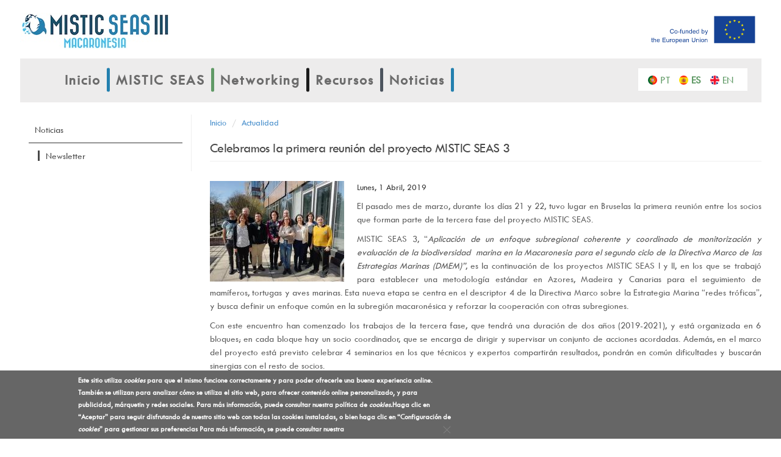

--- FILE ---
content_type: text/html; charset=utf-8
request_url: https://misticseas3.com/es/prensa/actualidad/celebramos-la-primera-reunion-del-proyecto-mistic-seas-3
body_size: 11404
content:
<!DOCTYPE html>
<html lang="es" dir="ltr" prefix="fb: http://www.facebook.com/2008/fbml content: http://purl.org/rss/1.0/modules/content/ dc: http://purl.org/dc/terms/ foaf: http://xmlns.com/foaf/0.1/ rdfs: http://www.w3.org/2000/01/rdf-schema# sioc: http://rdfs.org/sioc/ns# sioct: http://rdfs.org/sioc/types# skos: http://www.w3.org/2004/02/skos/core# xsd: http://www.w3.org/2001/XMLSchema#">
<head profile="http://www.w3.org/1999/xhtml/vocab">
  <meta charset="utf-8">
  <meta name="viewport" content="width=device-width, initial-scale=1.0">
  <!--[if IE]><![endif]-->
<meta http-equiv="Content-Type" content="text/html; charset=utf-8" />
<link href="/es/prensa/actualidad/celebramos-la-primera-reunion-del-proyecto-mistic-seas-3" rel="alternate" hreflang="es" />
<link href="/en/prensa/actualidad/first-meeting-mistic-seas-3-held" rel="alternate" hreflang="en" />
<link rel="shortcut icon" href="https://misticseas3.com/sites/default/files/favicon.ico" type="image/vnd.microsoft.icon" />
<meta name="description" content="El Observatorio Español de Acuicultura impulsa la imagen de la acuicultura en la sociedad, las relaciones ciencia – sector y el desarrollo sostenible." />
<meta name="abstract" content="El Observatorio Español de Acuicultura impulsa la imagen de la acuicultura en la sociedad, las relaciones ciencia – sector y el desarrollo sostenible." />
<meta name="author" content="Observatorio Acuicultura" />
<meta name="keywords" content="acuicultura, oesa, piscifactoría, acuacultura, pesca, alimentación, peces, moluscos, crustáceos, plantas acuáticas, aquicultura, aquacultura, aquaculture" />
<meta name="news_keywords" content="acuicultura, oesa, piscifactoría, acuacultura, pesca, alimentación, peces, moluscos, crustáceos, plantas acuáticas, aquicultura, aquacultura, aquaculture" />
<meta name="standout" content="El Observatorio Español de Acuicultura impulsa la imagen de la acuicultura en la sociedad, las relaciones ciencia – sector y el desarrollo sostenible." />
<meta name="rating" content="general" />
<link rel="canonical" href="https://misticseas3.com/es/prensa/actualidad/celebramos-la-primera-reunion-del-proyecto-mistic-seas-3" />
<meta name="generator" content="Observatorio Acuicultura" />
<meta name="rights" content="Observatorio Acuicultura" />
<link rel="shortlink" href="https://misticseas3.com/es/node/18251" />
<meta name="revisit-after" content="1 day" />
<meta property="og:site_name" content="MISTIC SEAS III" />
<meta property="og:type" content="article" />
<meta property="og:description" content="El pasado mes de marzo, durante los días 21 y 22, tuvo lugar en Bruselas la primera reunión entre los socios que forman parte de la tercera fase del proyecto MISTIC SEAS.MISTIC SEAS 3, “Aplicación de un enfoque subregional coherente y coordinado de monitorización y evaluación de la biodiversidad marina en la Macaronesia para el segundo ciclo de la Directiva Marco de las Estrategias Marinas (DMEM)”, es la continuación de los proyectos MISTIC SEAS I y II, en los que se trabajó para establecer una metodología estándar en Azores, Madeira y Canarias para el seguimiento de mamíferos, tortugas y aves" />
<meta property="og:url" content="https://misticseas3.com/es/prensa/actualidad/celebramos-la-primera-reunion-del-proyecto-mistic-seas-3" />
<meta property="og:updated_time" content="2019-06-19T12:46:11+02:00" />
<meta property="og:title" content="Celebramos la primera reunión del proyecto MISTIC SEAS 3" />
<meta name="twitter:card" content="summary" />
<meta name="twitter:description" content="El pasado mes de marzo, durante los días 21 y 22, tuvo lugar en Bruselas la primera reunión entre los socios que forman parte de la tercera fase del proyecto MISTIC SEAS.MISTIC SEAS 3, “Aplicación de" />
<meta name="twitter:url" content="https://misticseas3.com/es/prensa/actualidad/celebramos-la-primera-reunion-del-proyecto-mistic-seas-3" />
<meta name="twitter:title" content="Celebramos la primera reunión del proyecto MISTIC SEAS 3" />
<meta property="article:published_time" content="2019-06-18T14:58:43+02:00" />
<meta property="article:modified_time" content="2019-06-19T12:46:11+02:00" />
<meta name="dcterms.creator" content="Anónimo" />
<meta name="dcterms.description" content="El pasado mes de marzo, durante los días 21 y 22, tuvo lugar en Bruselas la primera reunión entre los socios que forman parte de la tercera fase del proyecto MISTIC SEAS.MISTIC SEAS 3, “Aplicación de un enfoque subregional coherente y coordinado de monitorización y evaluación de la biodiversidad marina en la Macaronesia para el segundo ciclo de la Directiva Marco de las Estrategias Marinas (DMEM)”, es la continuación de los proyectos MISTIC SEAS I y II, en los que se trabajó para establecer una metodología estándar en Azores, Madeira y Canarias para el seguimiento de mamíferos, tortugas y aves" />
<meta name="dcterms.title" content="Celebramos la primera reunión del proyecto MISTIC SEAS 3" />
<meta name="dcterms.date" content="2019-06-18T14:58+02:00" />
<meta name="dcterms.type" content="Text" />
<meta name="dcterms.language" content="es" />
<meta name="dcterms.format" content="text/html" />
<meta name="dcterms.identifier" content="https://misticseas3.com/es/prensa/actualidad/celebramos-la-primera-reunion-del-proyecto-mistic-seas-3" />
  <title>Celebramos la primera reunión del proyecto MISTIC SEAS 3 | MISTIC SEAS III</title>
  <!-- Matomo -->
<script>
  var _paq = window._paq = window._paq || [];
  /* tracker methods like "setCustomDimension" should be called before "trackPageView" */
  _paq.push(['trackPageView']);
  _paq.push(['enableLinkTracking']);
  (function() {
    var u="https://fundacion-biodiversidad.es/data/";
    _paq.push(['setTrackerUrl', u+'matomo.php']);
    _paq.push(['setSiteId', '20']);
    var d=document, g=d.createElement('script'), s=d.getElementsByTagName('script')[0];
    g.async=true; g.src=u+'matomo.js'; s.parentNode.insertBefore(g,s);
  })();
</script>
<!-- End Matomo Code -->

	<link type="text/css" rel="stylesheet" href='https://fonts.googleapis.com/css?family=Archivo+Narrow' media="all">
	<link type="text/css" rel="stylesheet" href="https://fonts.googleapis.com/css?family=Cuprum" media="all" />
	
<!--[if gte IE 8]><!-->
<link type="text/css" rel="stylesheet" href="/sites/default/files/advagg_css/css__eQEsw-Y5iXceapPHxUxy-uK9CQiwbI951jkAH_zI0lE__z7abJvSNTUG9Fcedy3HRfkOX-vloXz26pE4g_Ru2fIk__mxFObNvfM-KGNaIwMmP2MBSGibiRw5AM9KhwZG9aRFM.css" media="all" />
<!--<![endif]-->

<!--[if gte IE 8]><!-->
<link type="text/css" rel="stylesheet" href="/sites/default/files/advagg_css/css__eQEsw-Y5iXceapPHxUxy-uK9CQiwbI951jkAH_zI0lE__z7abJvSNTUG9Fcedy3HRfkOX-vloXz26pE4g_Ru2fIk__xCiWiDqt86hYMLtrG60OV2U-qPbSqkFZ75Pe89wsMI0.css" media="all" />
<!--<![endif]-->

<!--[if lte IE 7]>
<link type="text/css" rel="stylesheet" href="/sites/default/files/advagg_css/css__eQEsw-Y5iXceapPHxUxy-uK9CQiwbI951jkAH_zI0lE__z7abJvSNTUG9Fcedy3HRfkOX-vloXz26pE4g_Ru2fIk__SFjLZHGx23G4hPKp6-d55OVKgmJq5Ml0Eqi-nZyxjus.css" media="all" />
<![endif]-->
<link type="text/css" rel="stylesheet" href="https://cdn.jsdelivr.net/npm/bootstrap@3.2.0/dist/css/bootstrap.min.css" media="all" />
<link type="text/css" rel="stylesheet" href="https://cdn.jsdelivr.net/npm/bootstrap@3.2.0/docs/dist/css/bootstrap.min.css" media="all" />
<link type="text/css" rel="stylesheet" href="https://cdn.jsdelivr.net/npm/@unicorn-fail/drupal-bootstrap-styles@0.0.2/dist/3.2.0/7.x-3.x/drupal-bootstrap.min.css" media="all" />

<!--[if gte IE 8]><!-->
<link type="text/css" rel="stylesheet" href="/sites/default/files/advagg_css/css__SS46C0EmKAG66AEqGRgxcInxKj2iZc-TpsT7jSjrpNY__ZDaywwO56Ep6WN1FoaWZ66JX4GA9VqyKuuiEYzh6vGI__mxFObNvfM-KGNaIwMmP2MBSGibiRw5AM9KhwZG9aRFM.css" media="all" />
<!--<![endif]-->

<!--[if gte IE 8]><!-->
<link type="text/css" rel="stylesheet" href="/sites/default/files/advagg_css/css__SS46C0EmKAG66AEqGRgxcInxKj2iZc-TpsT7jSjrpNY__ZDaywwO56Ep6WN1FoaWZ66JX4GA9VqyKuuiEYzh6vGI__xCiWiDqt86hYMLtrG60OV2U-qPbSqkFZ75Pe89wsMI0.css" media="all" />
<!--<![endif]-->

<!--[if lte IE 7]>
<link type="text/css" rel="stylesheet" href="/sites/default/files/advagg_css/css__SS46C0EmKAG66AEqGRgxcInxKj2iZc-TpsT7jSjrpNY__ZDaywwO56Ep6WN1FoaWZ66JX4GA9VqyKuuiEYzh6vGI__SFjLZHGx23G4hPKp6-d55OVKgmJq5Ml0Eqi-nZyxjus.css" media="all" />
<![endif]-->
	<!--[if gte IE 9]>
  <style type="text/css">
    .gradient {
       filter: none;
    }
  </style>
	<![endif]-->
  <!-- HTML5 element support for IE6-8 -->
  <!--[if lt IE 9]>
    <script src="//html5shiv.googlecode.com/svn/trunk/html5.js"></script>
		<script src="//cdnjs.cloudflare.com/ajax/libs/respond.js/1.4.2/respond.js"></script>
  <![endif]-->
  <script src="//ajax.googleapis.com/ajax/libs/jquery/2.2.4/jquery.min.js"></script>
<script>window.jQuery || document.write("<script src='/sites/all/modules/contrib/jquery_update/replace/jquery/2.2/jquery.min.js'>\x3C/script>")</script>
<script src="/sites/default/files/advagg_js/js__g2vbduEWl3Yzxf0MlQTJKaIrc1_s8P1u1A5hAaSqIJs__CQrRvz5wH0mSS5PRUh4ly53uyZyTT0qBKx456T77iQk__SFjLZHGx23G4hPKp6-d55OVKgmJq5Ml0Eqi-nZyxjus.js"></script>
<script src="//ajax.googleapis.com/ajax/libs/jqueryui/1.10.2/jquery-ui.min.js"></script>
<script>window.jQuery.ui || document.write("<script src='/sites/all/modules/contrib/jquery_update/replace/ui/ui/minified/jquery-ui.min.js'>\x3C/script>")</script>
<script src="/sites/default/files/advagg_js/js__0jiaxDl2G3yKlI4PWvAb2NY_m1NUXTsCRbqotluiaLw__wTnDQo8Hteqxk2arfGI8aiw-zJa0YUCucXLVvgWIk_c__SFjLZHGx23G4hPKp6-d55OVKgmJq5Ml0Eqi-nZyxjus.js"></script>
<script src="https://cdn.jsdelivr.net/npm/bootstrap@3.2.0/dist/js/bootstrap.min.js"></script>
<script src="https://cdn.jsdelivr.net/npm/bootstrap@3.2.0/docs/dist/js/bootstrap.min.js"></script>
<script src="/sites/default/files/advagg_js/js__BaAmiaNHvDxjLZNmenc8tCzXWPOXDJGkJOfK7-rH_P0__fY5rSXPTf6md6aifcFvupzgvj8Eou0FWXeB7y-Ahcso__SFjLZHGx23G4hPKp6-d55OVKgmJq5Ml0Eqi-nZyxjus.js"></script>
<script src="//maps.google.com/maps/api/js?sensor=false"></script>
<script src="/sites/default/files/advagg_js/js__6j9pq7TeRiCj5pKO2okqfdxUDtwu5Eogf7EtbRrFcgY__J9kSt9zBGvH68IbG3J30qurySKFeoI2kTKG-qmOpnwM__SFjLZHGx23G4hPKp6-d55OVKgmJq5Ml0Eqi-nZyxjus.js"></script>
<script>jQuery.extend(Drupal.settings, {"basePath":"\/","pathPrefix":"es\/","setHasJsCookie":0,"ajaxPageState":{"theme":"main","theme_token":"fhjHP1xTDLOkWNRgJHWs0XePI5a0W3p6zV97Smvk5DM","jquery_version":"2.1","jquery_version_token":"8kicDPg-VPcK_tdrYSIDGbwk0MqQhCrcILwbNiGotBc","css":{"modules\/system\/system.base.css":1,"misc\/ui\/jquery.ui.core.css":1,"misc\/ui\/jquery.ui.theme.css":1,"misc\/ui\/jquery.ui.datepicker.css":1,"sites\/all\/modules\/contrib\/simplenews\/simplenews.css":1,"sites\/all\/modules\/contrib\/calendar\/css\/calendar_multiday.css":1,"sites\/all\/modules\/contrib\/colorbox_node\/colorbox_node.css":1,"sites\/all\/modules\/contrib\/date\/date_repeat_field\/date_repeat_field.css":1,"modules\/field\/theme\/field.css":1,"sites\/all\/modules\/contrib\/field_hidden\/field_hidden.css":1,"sites\/all\/modules\/contrib\/geofield_gmap\/geofield_gmap.css":1,"modules\/node\/node.css":1,"sites\/all\/modules\/contrib\/youtube\/css\/youtube.css":1,"sites\/all\/modules\/contrib\/extlink\/css\/extlink.css":1,"sites\/all\/modules\/contrib\/views\/css\/views.css":1,"sites\/all\/modules\/contrib\/media\/modules\/media_wysiwyg\/css\/media_wysiwyg.base.css":1,"sites\/all\/modules\/contrib\/colorbox\/styles\/default\/colorbox_style.css":1,"sites\/all\/modules\/contrib\/ctools\/css\/ctools.css":1,"sites\/all\/modules\/contrib\/panels\/css\/panels.css":1,"sites\/all\/modules\/contrib\/taxonomy_access\/taxonomy_access.css":1,"modules\/locale\/locale.css":1,"sites\/all\/modules\/contrib\/responsive_menus\/styles\/responsive_menus_simple\/css\/responsive_menus_simple.css":1,"sites\/all\/modules\/contrib\/eu_cookie_compliance\/css\/eu_cookie_compliance.css":1,"sites\/all\/modules\/custom\/cssnk_agenda\/css\/style.css":1,"sites\/all\/modules\/custom\/cssnk_twitter\/css\/style.css":1,"sites\/all\/modules\/custom\/cssnk_youtube\/css\/style.css":1,"sites\/all\/modules\/contrib\/date\/date_api\/date.css":1,"sites\/all\/libraries\/superfish\/css\/superfish.css":1,"sites\/all\/libraries\/superfish\/style\/default.css":1,"public:\/\/ctools\/css\/725e066060859cecb3e2580276f11e5a.css":1,"https:\/\/cdn.jsdelivr.net\/npm\/bootstrap@3.2.0\/dist\/css\/bootstrap.min.css":1,"https:\/\/cdn.jsdelivr.net\/npm\/bootstrap@3.2.0\/docs\/dist\/css\/bootstrap.min.css":1,"https:\/\/cdn.jsdelivr.net\/npm\/@unicorn-fail\/drupal-bootstrap-styles@0.0.2\/dist\/3.2.0\/7.x-3.x\/drupal-bootstrap.min.css":1,"sites\/all\/themes\/main\/css\/bootstrap-select.min.css":1,"sites\/all\/themes\/main\/css\/global.css":1,"sites\/all\/themes\/main\/css\/estilos.css":1,"sites\/all\/themes\/main\/css\/foros.css":1},"js":{"sites\/all\/modules\/contrib\/eu_cookie_compliance\/js\/eu_cookie_compliance.min.js":1,"sites\/all\/modules\/custom\/cssnk_mega_menu\/js\/script.js":1,"sites\/all\/modules\/custom\/cssnk_youtube\/js\/script.js":1,"sites\/all\/modules\/contrib\/addthis\/addthis.js":1,"sites\/all\/themes\/bootstrap\/js\/bootstrap.js":1,"\/\/ajax.googleapis.com\/ajax\/libs\/jquery\/2.2.4\/jquery.min.js":1,"misc\/jquery-extend-3.4.0.js":1,"misc\/jquery-html-prefilter-3.5.0-backport.js":1,"misc\/jquery.once.js":1,"misc\/drupal.js":1,"sites\/all\/modules\/contrib\/jquery_update\/js\/jquery_browser.js":1,"\/\/ajax.googleapis.com\/ajax\/libs\/jqueryui\/1.10.2\/jquery-ui.min.js":1,"sites\/all\/modules\/contrib\/eu_cookie_compliance\/js\/jquery.cookie-1.4.1.min.js":1,"misc\/ui\/jquery.ui.datepicker-1.13.0-backport.js":1,"modules\/locale\/locale.datepicker.js":1,"misc\/ajax.js":1,"sites\/all\/modules\/contrib\/jquery_update\/js\/jquery_update.js":1,"https:\/\/cdn.jsdelivr.net\/npm\/bootstrap@3.2.0\/dist\/js\/bootstrap.min.js":1,"https:\/\/cdn.jsdelivr.net\/npm\/bootstrap@3.2.0\/docs\/dist\/js\/bootstrap.min.js":1,"sites\/all\/modules\/contrib\/entityreference\/js\/entityreference.js":1,"sites\/all\/modules\/contrib\/geofield_gmap\/geofield_gmap.js":1,"public:\/\/languages\/es_Cg8qcBGg8tBoHTedWHCu7KeKJNZjjP8vE4De1mXd1GY.js":1,"sites\/all\/modules\/contrib\/authcache\/authcache.js":1,"sites\/all\/libraries\/colorbox\/jquery.colorbox-min.js":1,"sites\/all\/modules\/contrib\/colorbox\/js\/colorbox.js":1,"sites\/all\/modules\/contrib\/colorbox\/styles\/default\/colorbox_style.js":1,"sites\/all\/modules\/contrib\/colorbox\/js\/colorbox_load.js":1,"sites\/all\/modules\/contrib\/colorbox\/js\/colorbox_inline.js":1,"http:\/\/maps.google.com\/maps\/api\/js?sensor=false":1,"sites\/all\/modules\/contrib\/custom_search\/js\/custom_search.js":1,"sites\/all\/modules\/contrib\/responsive_menus\/styles\/responsive_menus_simple\/js\/responsive_menus_simple.js":1,"sites\/all\/modules\/contrib\/extlink\/js\/extlink.js":1,"sites\/all\/themes\/bootstrap\/js\/misc\/_progress.js":1,"sites\/all\/modules\/contrib\/colorbox_node\/colorbox_node.js":1,"sites\/all\/libraries\/superfish\/jquery.hoverIntent.minified.js":1,"sites\/all\/libraries\/superfish\/sfsmallscreen.js":1,"sites\/all\/libraries\/superfish\/supposition.js":1,"sites\/all\/libraries\/superfish\/superfish.js":1,"sites\/all\/libraries\/superfish\/supersubs.js":1,"sites\/all\/modules\/contrib\/superfish\/superfish.js":1,"sites\/all\/themes\/main\/js\/browser.min.js":1,"sites\/all\/themes\/main\/js\/responsiveslides.min.js":1,"sites\/all\/themes\/main\/js\/imagesloaded.min.js":1,"sites\/all\/themes\/main\/js\/masonry.min.js":1,"sites\/all\/themes\/main\/js\/bootstrap-select.min.js":1,"sites\/all\/themes\/main\/js\/jquery.fittext.js":1,"sites\/all\/themes\/main\/js\/global.js":1,"sites\/all\/themes\/bootstrap\/js\/misc\/ajax.js":1}},"authcache":{"q":"node\/18251","cp":{"path":"\/","domain":".misticseas3.com","secure":true},"cl":23.14814814814815},"colorbox":{"opacity":"0.85","current":"{current} of {total}","previous":"\u00ab Prev","next":"Next \u00bb","close":"Close","maxWidth":"98%","maxHeight":"98%","fixed":true,"mobiledetect":true,"mobiledevicewidth":"480px","file_public_path":"\/sites\/default\/files","specificPagesDefaultValue":"admin*\nimagebrowser*\nimg_assist*\nimce*\nnode\/add\/*\nnode\/*\/edit\nprint\/*\nprintpdf\/*\nsystem\/ajax\nsystem\/ajax\/*"},"jcarousel":{"ajaxPath":"\/es\/jcarousel\/ajax\/views"},"custom_search":{"form_target":"_self","solr":0},"better_exposed_filters":{"views":{"site_map":{"displays":{"block_1":{"filters":[]}}},"tweetshome_copia_seguridad":{"displays":{"attachment_1":{"filters":[]},"attachment_2":{"filters":[]},"block":{"filters":[]}}}}},"responsive_menus":[{"toggler_text":"\u2630 Menu","selectors":["#block-superfish-1 ul.menu"],"media_size":"768","media_unit":"px","absolute":"1","remove_attributes":"1","responsive_menus_style":"responsive_menus_simple"}],"eu_cookie_compliance":{"cookie_policy_version":"1.0.0","popup_enabled":1,"popup_agreed_enabled":0,"popup_hide_agreed":0,"popup_clicking_confirmation":false,"popup_scrolling_confirmation":false,"popup_html_info":"\u003Cdiv\u003E\n\t\u003Cdiv class=\u0022popup-overlay\u0022\u003E\u003C\/div\u003E\n  \u003Cdiv class =\u0022popup-content info\u0022\u003E\n\t\t\u003Cdiv id=\u0022popup-text\u0022\u003E\n\t\t\t\u003Cp\u003EEste sitio utiliza \u003Cem\u003Ecookies\u003C\/em\u003E para que el mismo funcione correctamente y para poder ofrecerle una buena experiencia online. Tambi\u00e9n se utilizan para analizar c\u00f3mo se utiliza el sitio web, para ofrecer contenido online personalizado, y para publicidad, m\u00e1rquetin y redes sociales. Para m\u00e1s informaci\u00f3n, puede consultar nuestra pol\u00edtica de \u003Cem\u003Ecookies\u003C\/em\u003E\u003Cem\u003E.\u003C\/em\u003E\u003C\/p\u003E\u003Cp\u003E\u003C\/p\u003E\u003Cp\u003EHaga clic en \u201cAceptar\u201d para seguir disfrutando de nuestro sitio web con todas las cookies instaladas, o bien haga clic en \u201cConfiguraci\u00f3n de \u003Cem\u003Ecookies\u003C\/em\u003E\u201d para gestionar sus preferencias\u003C\/p\u003E\u003Cp\u003E\u00a0Para m\u00e1s informaci\u00f3n, se puede consultar nuestra\u003C\/p\u003E\u003Cp\u003E\u003C\/p\u003E\t\t\t\u003Cdiv class=\u0022close\u0022\u003E\u003Cimg src=\u0022\/sites\/all\/common\/images\/main\/aspa.png\u0022\u003E\u003C\/div\u003E\n    \u003C\/div\u003E\n  \u003C\/div\u003E\n\u003C\/div\u003E","use_mobile_message":false,"mobile_popup_html_info":"\u003Cdiv\u003E\n\t\u003Cdiv class=\u0022popup-overlay\u0022\u003E\u003C\/div\u003E\n  \u003Cdiv class =\u0022popup-content info\u0022\u003E\n\t\t\u003Cdiv id=\u0022popup-text\u0022\u003E\n\t\t\t\u003Ch2\u003EWe use cookies on this site to enhance your user experience\u003C\/h2\u003E\u003Cp\u003EBy tapping the Accept button, you agree to us doing so.\u003C\/p\u003E\t\t\t\u003Cdiv class=\u0022close\u0022\u003E\u003Cimg src=\u0022\/sites\/all\/common\/images\/main\/aspa.png\u0022\u003E\u003C\/div\u003E\n    \u003C\/div\u003E\n  \u003C\/div\u003E\n\u003C\/div\u003E\n","mobile_breakpoint":"768","popup_html_agreed":"\u003Cdiv\u003E\n  \u003Cdiv class=\u0022popup-content agreed\u0022\u003E\n    \u003Cdiv id=\u0022popup-text\u0022\u003E\n      \u003Ch2\u003EThank you for accepting cookies\u003C\/h2\u003E\u003Cp\u003EYou can now hide this message or find out more about cookies.\u003C\/p\u003E    \u003C\/div\u003E\n    \u003Cdiv id=\u0022popup-buttons\u0022\u003E\n      \u003Cbutton type=\u0022button\u0022 class=\u0022hide-popup-button eu-cookie-compliance-hide-button\u0022\u003EHide\u003C\/button\u003E\n              \u003Cbutton type=\u0022button\u0022 class=\u0022find-more-button eu-cookie-compliance-more-button-thank-you\u0022 \u003EMore info\u003C\/button\u003E\n          \u003C\/div\u003E\n  \u003C\/div\u003E\n\u003C\/div\u003E","popup_use_bare_css":false,"popup_height":"auto","popup_width":"100%","popup_delay":1000,"popup_link":"\/es\/politica-de-cookies","popup_link_new_window":1,"popup_position":null,"fixed_top_position":1,"popup_language":"es","store_consent":true,"better_support_for_screen_readers":0,"reload_page":0,"domain":"","domain_all_sites":0,"popup_eu_only_js":0,"cookie_lifetime":"100","cookie_session":false,"disagree_do_not_show_popup":0,"method":"categories","allowed_cookies":"","withdraw_markup":"\u003Cbutton type=\u0022button\u0022 class=\u0022eu-cookie-withdraw-tab\u0022\u003EConfiguraci\u00f3n de cookies\u003C\/button\u003E\n\u003Cdiv class=\u0022eu-cookie-withdraw-banner\u0022\u003E\n  \u003Cdiv class=\u0022popup-content info\u0022\u003E\n    \u003Cdiv id=\u0022popup-text\u0022\u003E\n      \u003Ch2\u003EWe use cookies on this site to enhance your user experience\u003C\/h2\u003E\u003Cp\u003EYou have given your consent for us to set cookies.\u003C\/p\u003E    \u003C\/div\u003E\n    \u003Cdiv id=\u0022popup-buttons\u0022\u003E\n      \u003Cbutton type=\u0022button\u0022 class=\u0022eu-cookie-withdraw-button\u0022\u003EConfigurar\u003C\/button\u003E\n    \u003C\/div\u003E\n  \u003C\/div\u003E\n\u003C\/div\u003E\n","withdraw_enabled":1,"withdraw_button_on_info_popup":1,"cookie_categories":["estrictamente_necesarias","an_lisis","redes_sociales_","personalizaci_n"],"cookie_categories_details":{"estrictamente_necesarias":{"weight":0,"machine_name":"estrictamente_necesarias","label":"Estrictamente necesarias","description":"Son las cookies necesarias para que el sitio web funcione. Se utilizan para que el usuario reciba servicios como ajustar sus preferencias de privacidad, iniciar sesi\u00f3n en el sitio web y llenar formularios, entre otros. Estas cookies se pueden desactivar cambiando la configuraci\u00f3n del navegador pero, en hacerlo, se podr\u00edan ver afectados tanto el funcionamiento del sitio web como la experiencia de navegaci\u00f3n del usuario","checkbox_default_state":"required"},"an_lisis":{"weight":0,"machine_name":"an_lisis","label":"An\u00e1lisis","description":"La p\u00e1gina web de la Fundaci\u00f3n Biodiversidad utiliza Google Analytics. Es la herramienta de anal\u00edtica que ayuda a los sitios web y a los propietarios de aplicaciones a entender el modo en que sus visitantes interact\u00faan con sus propiedades. Se utilizan un conjunto de cookies (_utma, _utmb, _utmc y _utmz) para recopilar informaci\u00f3n e informar de las estad\u00edsticas de uso de los sitios web sin identificar personalmente a los visitantes de Google. M\u00e1s informaci\u00f3n sobre las cookies de Google Analytics e informaci\u00f3n sobre la privacidad","checkbox_default_state":"unchecked"},"redes_sociales_":{"weight":0,"machine_name":"redes_sociales_","label":"Redes sociales ","description":"Para la promoci\u00f3n de redes sociales se est\u00e1n usando las cookies de Twiter, Facebook y Youtube, para que nuestros visitantes puedan seguirnos en dichas redes y en la p\u00e1gina de inicio se incrustan los contenidos de Twiter y Youtube.","checkbox_default_state":"unchecked"},"personalizaci_n":{"weight":0,"machine_name":"personalizaci_n","label":"Personalizaci\u00f3n","description":"Se descarga una cookie de tipo t\u00e9cnico denominada cookie-compliance, propia, de tipo t\u00e9cnico y de sesi\u00f3n. Gestiona el consentimiento del usuario ante el uso de las cookies en la p\u00e1gina web, con el objeto de recordar aquellos usuarios que las han aceptado y aquellos que no, de modo que a los primeros no se les muestre informaci\u00f3n en la parte superior de la p\u00e1gina al respecto.","checkbox_default_state":"unchecked"}},"enable_save_preferences_button":1,"cookie_name":"","cookie_value_disagreed":"0","cookie_value_agreed_show_thank_you":"1","cookie_value_agreed":"2","containing_element":"body","automatic_cookies_removal":1,"close_button_action":"close_banner"},"cssnk_agenda":{"base":"https:\/\/misticseas3.com","language":"es"},"jquery":{"ui":{"datepicker":{"isRTL":false,"firstDay":"1"}}},"cssnk_content":{"base":"https:\/\/misticseas3.com","language":"es"},"cssnk_global":{"base":"https:\/\/misticseas3.com","language":"es"},"cssnk_mega_menu":{"base":"https:\/\/misticseas3.com","language":"es"},"cssnk_menu_direct_links":{"base":"https:\/\/misticseas3.com","language":"es"},"cssnk_menu_navegacion":{"base":"https:\/\/misticseas3.com","language":"es"},"cssnk_projects":{"base":"https:\/\/misticseas3.com","language":"es"},"cssnk_rss":{"base":"https:\/\/misticseas3.com","language":"es"},"cssnk_twitter":{"base":"https:\/\/misticseas3.com","language":"es"},"cssnk_youtube":{"base":"https:\/\/misticseas3.com","language":"es"},"superfish":{"1":{"id":"1","sf":{"animation":{"opacity":"show","height":"show"},"speed":"\u0027fast\u0027","autoArrows":false,"dropShadows":false,"disableHI":false},"plugins":{"smallscreen":{"mode":"window_width","addSelected":false,"menuClasses":false,"hyperlinkClasses":false,"title":"Men\u00fa principal"},"supposition":true,"bgiframe":false,"supersubs":{"minWidth":"12","maxWidth":"27","extraWidth":1}}}},"addthis":{"async":false,"domready":true,"widget_url":"http:\/\/s7.addthis.com\/js\/300\/addthis_widget.js","addthis_config":{"pubid":"","services_compact":"more","services_exclude":"","data_track_clickback":false,"ui_508_compliant":false,"ui_click":false,"ui_cobrand":"","ui_delay":0,"ui_header_background":"","ui_header_color":"","ui_open_windows":false,"ui_use_css":true,"ui_use_addressbook":false,"ui_language":"es"},"addthis_share":{"templates":{"twitter":"{{title}} {{url}} via @AddThis"}}},"extlink":{"extTarget":"_blank","extClass":0,"extLabel":"(link is external)","extImgClass":0,"extIconPlacement":"append","extSubdomains":1,"extExclude":"","extInclude":".*\\.pdf","extCssExclude":"","extCssExplicit":"","extAlert":0,"extAlertText":"This link will take you to an external web site.","mailtoClass":0,"mailtoLabel":"(link sends e-mail)","extUseFontAwesome":false},"colorbox_node":{"width":"600px","height":"600px"},"bootstrap":{"anchorsFix":1,"anchorsSmoothScrolling":1,"formHasError":1,"popoverEnabled":0,"popoverOptions":{"animation":1,"html":0,"placement":"right","selector":"","trigger":"click","triggerAutoclose":1,"title":"","content":"","delay":0,"container":"body"},"tooltipEnabled":0,"tooltipOptions":{"animation":1,"html":0,"placement":"auto left","selector":"","trigger":"hover focus","delay":0,"container":"body"}}});</script>
</head>
<body class="html not-front not-logged-in one-sidebar sidebar-first page-node page-node- page-node-18251 node-type-noticia i18n-es" >
  <div id="skip-link">
    <a href="#main-content" class="element-invisible element-focusable">Pasar al contenido principal</a>
  </div>
    <header id="navbar" role="banner" class="navbar navbar-static-top navbar-default">
  <div class="container">
    <div class="navbar-header">
      
      
      <!-- .btn-navbar is used as the toggle for collapsed navbar content -->
      <button type="button" class="navbar-toggle" data-toggle="collapse" data-target=".navbar-collapse">
        <span class="sr-only">Toggle navigation</span>
        <span class="icon-bar"></span>
        <span class="icon-bar"></span>
        <span class="icon-bar"></span>
      </button>
    </div>

      </div>
</header>

<div class="main-container container">

  <header role="banner" id="page-header">
    
      <div class="region region-header">
    <section id="block-block-1" class="block block-block clearfix">

      
  <div class="col-xs-9 col-sm-6"><a class="pull-left" href="https://misticseas3.com"><img alt="Biodiversidad" class="img-responsive" src="/sites/default/files/images/mistic-seas-color.jpg" /></a></div><div class="col-xs-3 col-sm-6"><a href="https://misticseas3.com"><img alt="MISTIC SEAS" class="pull-right" src="https://misticseas3.com/sites/default/files/banderaweb.png" style="height: 65px;" /></a></div>
</section>
  </div>
  </header> <!-- /#page-header -->
	<div class="row" style="clear:both">
		      <div class="main-menu">
          <div class="region region-menu">
    <section id="block-locale-language" class="block block-locale clearfix">

      
  <ul class="language-switcher-locale-url"><li class="pt-pt first"><a href="/pt-pt/node/18251" class="language-link" xml:lang="pt-pt" hreflang="pt-pt">Português</a></li>
<li class="es active"><a href="/es/prensa/actualidad/celebramos-la-primera-reunion-del-proyecto-mistic-seas-3" class="language-link active" xml:lang="es" hreflang="es" title="Celebramos la primera reunión del proyecto MISTIC SEAS 3">Español</a></li>
<li class="en last"><a href="/en/prensa/actualidad/first-meeting-mistic-seas-3-held" class="language-link" xml:lang="en" hreflang="en" title="First meeting of MISTIC SEAS 3 held">English</a></li>
</ul>
</section>
<section id="block-superfish-1" class="block block-superfish clearfix">

      
  <ul id="superfish-1" class="menu sf-menu sf-main-menu sf-horizontal sf-style-default sf-total-items-5 sf-parent-items-4 sf-single-items-1"><li id="menu-4829-1" class="first odd sf-item-1 sf-depth-1 sf-no-children"><a href="/es" class="sf-depth-1">Inicio</a></li><li id="menu-4830-1" class="middle even sf-item-2 sf-depth-1 sf-total-children-7 sf-parent-children-0 sf-single-children-7 menuparent"><a href="/es/page/el-proyecto" class="sf-depth-1 menuparent">MISTIC SEAS</a><ul><li id="menu-4966-1" class="first odd sf-item-1 sf-depth-2 sf-no-children"><a href="/es/page/el-proyecto" class="sf-depth-2">El proyecto</a></li><li id="menu-4967-1" class="middle even sf-item-2 sf-depth-2 sf-no-children"><a href="/es/page/contexto" class="sf-depth-2">Contexto</a></li><li id="menu-4968-1" class="middle odd sf-item-3 sf-depth-2 sf-no-children"><a href="/es/page/socios" class="sf-depth-2">Socios</a></li><li id="menu-4969-1" class="middle even sf-item-4 sf-depth-2 sf-no-children"><a href="/es/page/expertos" class="sf-depth-2">Expertos</a></li><li id="menu-4970-1" class="middle odd sf-item-5 sf-depth-2 sf-no-children"><a href="/es/page/resultados" class="sf-depth-2">Resultados</a></li><li id="menu-5182-1" class="middle even sf-item-6 sf-depth-2 sf-no-children"><a href="http://mistic-seas.madeira.gov.pt/es" class="sf-depth-2">Mistic Seas I</a></li><li id="menu-5185-1" class="last odd sf-item-7 sf-depth-2 sf-no-children"><a href="/es/page/mistic-seas-ii" class="sf-depth-2">Mistic Seas II</a></li></ul></li><li id="menu-4832-1" class="middle odd sf-item-3 sf-depth-1 sf-total-children-3 sf-parent-children-0 sf-single-children-3 menuparent"><a href="/es/page/proyectos-relacionados" class="sf-depth-1 menuparent">Networking</a><ul><li id="menu-4971-1" class="first odd sf-item-1 sf-depth-2 sf-no-children"><a href="/es/page/proyectos-relacionados" class="sf-depth-2">Proyectos relacionados</a></li><li id="menu-4972-1" class="middle even sf-item-2 sf-depth-2 sf-no-children"><a href="/es/networking-mistic-seas" class="sf-depth-2">Únete a la Red MISTIC SEAS</a></li><li id="menu-5179-1" class="last odd sf-item-3 sf-depth-2 sf-no-children"><a href="/es/page/guia-de-buenas-practicas" class="sf-depth-2">Guía de buenas prácticas</a></li></ul></li><li id="menu-4974-1" class="middle even sf-item-4 sf-depth-1 sf-total-children-4 sf-parent-children-0 sf-single-children-4 menuparent"><a href="/es/recursos-multimedia" class="sf-depth-1 menuparent">Recursos</a><ul><li id="menu-5019-1" class="first odd sf-item-1 sf-depth-2 sf-no-children"><a href="/es/recursos-multimedia" class="sf-depth-2">Galería</a></li><li id="menu-4973-1" class="middle even sf-item-2 sf-depth-2 sf-no-children"><a href="/es/page/mapa-macaronesia" class="sf-depth-2">Mapa Macaronesia</a></li><li id="menu-5016-1" class="middle odd sf-item-3 sf-depth-2 sf-no-children"><a href="/es/especies" class="sf-depth-2">Especies</a></li><li id="menu-5022-1" class="last even sf-item-4 sf-depth-2 sf-no-children"><a href="/es/materiales-divulgativos" class="sf-depth-2">Materiales divulgativos</a></li></ul></li><li id="menu-4831-1" class="active-trail last odd sf-item-5 sf-depth-1 sf-total-children-1 sf-parent-children-0 sf-single-children-1 menuparent"><a href="/es/comunicacion/actualidad" class="sf-depth-1 menuparent">Noticias</a><ul><li id="menu-5188-1" class="firstandlast odd sf-item-1 sf-depth-2 sf-no-children"><a href="/es/page/newsletter" class="sf-depth-2">Newsletter</a></li></ul></li></ul>
</section>
  </div>
      </div>  <!-- /#sidebar-first -->
    	</div>
  <div class="row">

          <aside class="col-sm-3" role="complementary">
          <div class="region region-sidebar-first">
    <section id="block-views-site-map-block-1" class="block block-views hidden-xs visible-sm visible-md visible-lg clearfix">

      
  <div class="view view-site-map view-id-site_map view-display-id-block_1 view-dom-id-a3a3f1ff0308b7089ac6dd1e84825f3b">
        
  
  
      <div class="view-content">
      <ul><li>  
  <div class="views-field views-field-link-title">        <span class="field-content"><a href="/es/comunicacion/actualidad">Noticias</a></span>  </div><ul><li>  
  <div class="views-field views-field-link-title">        <span class="field-content"><a href="/es/page/newsletter">Newsletter</a></span>  </div></li>
</ul></li>
</ul>    </div>
  
  
  
  
  
  
</div>
</section>
  </div>
      </aside>  <!-- /#sidebar-first -->
    
    <section class="col-sm-9">
            <ol class="breadcrumb"><li><a href="/es" id="custom-breadcrumbs-home">Inicio</a></li>
<li><a href="/es/comunicacion/actualidad">Actualidad</a></li>
</ol>						<div class="pull-right">
		  			<div class="addthis_toolbox addthis_default_style  "><a href="http://www.addthis.com/bookmark.php?v=300" class="addthis_button_facebook"></a>
<a href="http://www.addthis.com/bookmark.php?v=300" class="addthis_button_twitter"></a>
<a href="http://www.addthis.com/bookmark.php?v=300" class="addthis_button_google_plusone_share"></a>
<a href="http://www.addthis.com/bookmark.php?v=300" class="addthis_button_print"></a>
</div>
			</div>
			      <a id="main-content"></a>
                    <h1 class="page-header">Celebramos la primera reunión del proyecto MISTIC SEAS 3</h1>
                                                          <div class="region region-content">
    <section id="block-system-main" class="block block-system clearfix">

      
  <article id="node-18251" class="node node-noticia es  clearfix" about="/es/prensa/actualidad/celebramos-la-primera-reunion-del-proyecto-mistic-seas-3" typeof="sioc:Item foaf:Document">
    <header>
            <span property="dc:title" content="Celebramos la primera reunión del proyecto MISTIC SEAS 3" class="rdf-meta element-hidden"></span>      </header>
    <div class="field field-name-field-image field-type-image field-label-hidden"><div class="field-items"><div class="field-item even"><a href="https://misticseas3.com/sites/default/files/images/articles/01_kom_msii_bruselas_21-22.03.2019.jpg" title="Celebramos la primera reunión del proyecto MISTIC SEAS 3" class="colorbox" data-colorbox-gallery="gallery-node-18251-sUpgLuo__yo" data-cbox-img-attrs="{&quot;title&quot;: &quot;&quot;, &quot;alt&quot;: &quot;&quot;}"><img typeof="foaf:Image" class="img-responsive" src="https://misticseas3.com/sites/default/files/styles/medium/public/images/articles/01_kom_msii_bruselas_21-22.03.2019.jpg?itok=Sm3Sy3o6" width="220" height="165" alt="" title="" /></a></div></div></div><div class="field field-name-field-fecha field-type-datetime field-label-hidden"><div class="field-items"><div class="field-item even"><span  property="dc:date" datatype="xsd:dateTime" content="2019-04-01T00:00:00+02:00" class="date-display-single">Lunes, 1 Abril, 2019</span></div></div></div><div class="field field-name-body field-type-text-with-summary field-label-hidden"><div class="field-items"><div class="field-item even" property="content:encoded"><p>El pasado mes de marzo, durante los días 21 y 22, tuvo lugar en Bruselas la primera reunión entre los socios que forman parte de la tercera fase del proyecto MISTIC SEAS.</p><p>MISTIC SEAS 3, “<em>Aplicación de un enfoque subregional coherente y coordinado de monitorización y evaluación de la biodiversidad  marina en la Macaronesia para el segundo ciclo de la Directiva Marco de las Estrategias Marinas (DMEM)”</em>, es la continuación de los proyectos MISTIC SEAS I y II, en los que se trabajó para establecer una metodología estándar en Azores, Madeira y Canarias para el seguimiento de mamíferos, tortugas y aves marinas. Esta nueva etapa se centra en el descriptor 4 de la Directiva Marco sobre la Estrategia Marina “redes tróficas”, y busca definir un enfoque común en la subregión macaronésica y reforzar la cooperación con otras subregiones.</p><p>Con este encuentro han comenzado los trabajos de la tercera fase, que tendrá una duración de dos años (2019-2021), y está organizada en 6 bloques; en cada bloque hay un socio coordinador, que se encarga de dirigir y supervisar un conjunto de acciones acordadas. Además, en el marco del proyecto está previsto celebrar 4 seminarios en los que técnicos y expertos compartirán resultados, pondrán en común dificultades y buscarán sinergias con el resto de socios.</p><p>MISTIC SEAS III está cofinanciado al 80 % por la Unión Europea, coordinado por FRCT (Fundo Regional para a Ciência e Tecnologia), en el que participan DRAM (Direção Regional dos Assuntos do Mar), SRA (Secretaria Regional do Ambiente e Recursos Naturais ), ARDITI (Agência Regional Desenvolvimento da Investigação, Tecnologia e Inovação), DGRM (Direção-Geral de Recursos Naturais, Segurança e Serviços Marítimos), FB (Fundación Biodiversidad), IEO (Instituto Español de Oceanografía), DGSCM-SGPM (Dirección General de Sostenibilidad de la Costa y el Mar) y CSIC (Consejo superior de Investigaciones Científicas).</p><p></p></div></div></div><div class="field field-name-field-orden-aparicion-quienes field-type-number-integer field-label-above"><div class="field-label">Orden de aparición:&nbsp;</div><div class="field-items"><div class="field-item even">1</div></div></div>    </article>

</section>
  </div>
    </section>

    
    
  </div>
</div>
<div class="footer-wrapper">
<footer class="footer container">
    <div class="region region-footer">
    <section id="block-cssnk-mega-menu-cssnk-megam-footer-half" class="block block-cssnk-mega-menu footer-menu clearfix">

      
  <ul><li><a href="/es/page/aviso-legal" title="Link to Aviso legal">Aviso legal</a></li><li><a href="/es/politica-de-privacidad" title="Link to Pol&iacute;tica de Privacidad">Política de Privacidad</a></li><li><a href="/es/page/accesibilidad" title="Link to Accesibilidad">Accesibilidad</a></li><li><a href="/es/sitemap" title="Link to Mapa web">Mapa web</a></li><li><a href="/es/contacto" title="Link to Contacto">Contacto</a></li></ul>
</section>
  </div>
</footer>
<!-- Global site tag (gtag.js) - Google Analytics -->
<script async src="https://www.googletagmanager.com/gtag/js?id=UA-41451040-2"></script>
<script>
  window.dataLayer = window.dataLayer || [];
  function gtag(){dataLayer.push(arguments);}
  gtag('js', new Date());

  gtag('config', 'UA-41451040-2');
</script>
</div> 
<div id="footer-wrapper-2" class="container">
     <div class="region region-page-bottom-logos">
    <section id="block-block-25" class="block block-block clearfix">

      
  <p><img alt="" src="/sites/default/files/images/banner-mistic-seas-web_1.png" width="100%" ></p>
</section>
  </div>
<!--img alt="" src="/sites/default/files/images/banner_tod.jpg"-->
</div>
  <script>window.eu_cookie_compliance_cookie_name = "";</script>
<script src="/sites/default/files/advagg_js/js__YHLu5S1N3BILc2uHcwDAyCinLa8oNONkxBJEiimMfGM__tMp6fNcIm4hDJMs-jiTeD2Yj0dCFb5lcQj8Qb9ZLC-w__SFjLZHGx23G4hPKp6-d55OVKgmJq5Ml0Eqi-nZyxjus.js" defer="defer"></script>
<script src="/sites/default/files/advagg_js/js__7SfFeagu_G7wMTB4ycHupimqh2NfWL2hMQ0VAeQpoP0__ALTGgiRzGQdVIMk987SjlOp3oTyF6aIZjMkVLjdPQ9U__SFjLZHGx23G4hPKp6-d55OVKgmJq5Ml0Eqi-nZyxjus.js"></script>
<script>(function ($){ $('.datepicker').datepicker({ dateFormat: 'yy-mm-dd' }); })(jQuery);</script>
<script src="/sites/default/files/advagg_js/js__i11V-7AETPhfL9YzRpXBpECwVkYyQ_ahu2eHxES_mK0__S79mhsO6q7fWONLNt9XSEZx-JmiQeAEtuPkuVxIEjpY__SFjLZHGx23G4hPKp6-d55OVKgmJq5Ml0Eqi-nZyxjus.js"></script>
	<script>
	(function(i,s,o,g,r,a,m){i['GoogleAnalyticsObject']=r;i[r]=i[r]||function(){
	(i[r].q=i[r].q||[]).push(arguments)},i[r].l=1*new Date();a=s.createElement(o),
	m=s.getElementsByTagName(o)[0];a.async=1;a.src=g;m.parentNode.insertBefore(a,m)
	})(window,document,'script','//www.google-analytics.com/analytics.js','ga');
	ga('create', '', 'auto');
	ga('require', 'displayfeatures');
	ga('send', 'pageview');
</script>
</body>
</html>


--- FILE ---
content_type: text/css
request_url: https://misticseas3.com/sites/default/files/advagg_css/css__SS46C0EmKAG66AEqGRgxcInxKj2iZc-TpsT7jSjrpNY__ZDaywwO56Ep6WN1FoaWZ66JX4GA9VqyKuuiEYzh6vGI__mxFObNvfM-KGNaIwMmP2MBSGibiRw5AM9KhwZG9aRFM.css
body_size: 8661
content:
.bootstrap-select.btn-group:not(.input-group-btn),.bootstrap-select.btn-group[class*=span]{float:none;display:inline-block;margin-bottom:10px;margin-left:0}.form-horizontal .bootstrap-select.btn-group,.form-inline .bootstrap-select.btn-group,.form-search .bootstrap-select.btn-group{margin-bottom:0}.bootstrap-select.form-control{margin-bottom:0;padding:0;border:none}.bootstrap-select.btn-group.pull-right,.bootstrap-select.btn-group[class*=span].pull-right,.row-fluid .bootstrap-select.btn-group[class*=span].pull-right{float:right}.input-append .bootstrap-select.btn-group{margin-left:-1px}.input-prepend .bootstrap-select.btn-group{margin-right:-1px}.bootstrap-select:not([class*=span]):not([class*=col-]):not([class*=form-control]):not(.input-group-btn){width:220px}.bootstrap-select{width:220px\0}.bootstrap-select.form-control:not([class*=span]){width:100%}.bootstrap-select>.btn{width:100%;padding-right:25px}.error .bootstrap-select .btn{border:1px solid #b94a48}.bootstrap-select.show-menu-arrow.open>.btn{z-index:2051}.bootstrap-select .btn:focus{outline:thin dotted #333!important;outline:5px auto -webkit-focus-ring-color!important;outline-offset:-2px}.bootstrap-select.btn-group .btn .filter-option{display:inline-block;overflow:hidden;width:100%;float:left;text-align:left}.bootstrap-select.btn-group .btn .caret{position:absolute;top:50%;right:12px;margin-top:-2px;vertical-align:middle}.bootstrap-select.btn-group .dropdown-menu li.disabled>a,.bootstrap-select.btn-group>.disabled{cursor:not-allowed}.bootstrap-select.btn-group>.disabled:focus{outline:0!important}.bootstrap-select.btn-group[class*=span] .btn{width:100%}.bootstrap-select.btn-group .dropdown-menu{min-width:100%;z-index:2000;-webkit-box-sizing:border-box;-moz-box-sizing:border-box;box-sizing:border-box}.bootstrap-select.btn-group .dropdown-menu.inner{position:static;border:0;padding:0;margin:0;-webkit-border-radius:0;-moz-border-radius:0;border-radius:0;-webkit-box-shadow:none;-moz-box-shadow:none;box-shadow:none}.bootstrap-select.btn-group .dropdown-menu dt{display:block;padding:3px 20px;cursor:default}.bootstrap-select.btn-group .div-contain{overflow:hidden}.bootstrap-select.btn-group .dropdown-menu li{position:relative}.bootstrap-select.btn-group .dropdown-menu li>a.opt{position:relative;padding-left:35px}.bootstrap-select.btn-group .dropdown-menu li>a{cursor:pointer}.bootstrap-select.btn-group.show-tick .dropdown-menu li.selected a i.check-mark{position:absolute;display:inline-block;right:15px;margin-top:2.5px}.bootstrap-select.btn-group .dropdown-menu li a i.check-mark{display:none}.bootstrap-select.btn-group .dropdown-menu li a span.text{display:inline-block}.bootstrap-select.btn-group.show-tick .dropdown-menu li a span.text{margin-right:34px}.bootstrap-select.btn-group .dropdown-menu li small{padding-left:.5em}.bootstrap-select.btn-group .dropdown-menu li.active:not(.disabled)>a small,.bootstrap-select.btn-group .dropdown-menu li:not(.disabled)>a:focus small,.bootstrap-select.btn-group .dropdown-menu li:not(.disabled)>a:hover small{color:#64b1d8;color:rgba(255,255,255,.4)}.bootstrap-select.btn-group .dropdown-menu li>dt small{font-weight:400}.bootstrap-select.show-menu-arrow .dropdown-toggle:before{content:'';border-left:7px solid transparent;border-right:7px solid transparent;border-bottom:7px solid #ccc;border-bottom-color:rgba(0,0,0,.2);position:absolute;bottom:-4px;left:9px;display:none}.bootstrap-select.show-menu-arrow .dropdown-toggle:after{content:'';border-left:6px solid transparent;border-right:6px solid transparent;border-bottom:6px solid #fff;position:absolute;bottom:-4px;left:10px;display:none}.bootstrap-select.show-menu-arrow.dropup .dropdown-toggle:before{bottom:auto;top:-3px;border-top:7px solid #ccc;border-bottom:0;border-top-color:rgba(0,0,0,.2)}.bootstrap-select.show-menu-arrow.dropup .dropdown-toggle:after{bottom:auto;top:-3px;border-top:6px solid #fff;border-bottom:0}.bootstrap-select.show-menu-arrow.pull-right .dropdown-toggle:before{right:12px;left:auto}.bootstrap-select.show-menu-arrow.pull-right .dropdown-toggle:after{right:13px;left:auto}
.bootstrap-select.show-menu-arrow.open>.dropdown-toggle:after,.bootstrap-select.show-menu-arrow.open>.dropdown-toggle:before{display:block}.bootstrap-select.btn-group .no-results{padding:3px;background:#f5f5f5;margin:0 5px}.bootstrap-select.btn-group .dropdown-menu .notify{position:absolute;bottom:5px;width:96%;margin:0 2%;min-height:26px;padding:3px 5px;background:#f5f5f5;border:1px solid #e3e3e3;box-shadow:inset 0 1px 1px rgba(0,0,0,.05);pointer-events:none;opacity:.9;-webkit-box-sizing:border-box;-moz-box-sizing:border-box;box-sizing:border-box}.mobile-device{position:absolute;top:0;left:0;display:block!important;width:100%;height:100%!important;opacity:0}.bootstrap-select.fit-width{width:auto!important}.bootstrap-select.btn-group.fit-width .btn .filter-option{position:static}.bootstrap-select.btn-group.fit-width .btn .caret{position:static;top:auto;margin-top:-1px}.control-group.error .bootstrap-select .dropdown-toggle{border-color:#b94a48}.bootstrap-select .bs-actionsbox,.bootstrap-select-searchbox{padding:4px 8px}.bootstrap-select .bs-actionsbox{float:left;width:100%;-webkit-box-sizing:border-box;-moz-box-sizing:border-box;box-sizing:border-box}.bootstrap-select-searchbox+.bs-actionsbox{padding:0 8px 4px}.bootstrap-select-searchbox input{margin-bottom:0}.bootstrap-select .bs-actionsbox .btn-group button{width:50%}@font-face{font-family:'Glyphicons Halflings';src:url(/sites/all/themes/main/fonts/glyphicons-halflings-regular.eot);src:url(/sites/all/themes/main/fonts/glyphicons-halflings-regular.eot?#iefix) format('embedded-opentype'),url(/sites/all/themes/main/fonts/glyphicons-halflings-regular.woff) format('woff'),url(/sites/all/themes/main/fonts/glyphicons-halflings-regular.ttf) format('truetype'),url(/sites/all/themes/main/fonts/glyphicons-halflings-regular.svg#glyphicons-halflingsregular) format('svg');font-family:'tw-cen-mt';src:url(/sites/all/themes/main/fonts/tw-cen-mt.eot);src:local('tw-cen-mt'),url(/sites/all/themes/main/fonts/tw-cen-mt.woff) format('woff'),url(/sites/all/themes/main/fonts/tw-cen-mt.ttf) format('truetype')}html{font-family:"tw-cen-mt","Archivo Narrow","Cuprum",sans-serif;font-size:100%}body{font-family:"tw-cen-mt","Archivo Narrow","Cuprum",sans-serif}h1,.h1,h2,.h2,h3,.h3{color:#000;font-family:"tw-cen-mt","Archivo Narrow","Cuprum",sans-serif;margin:10px 0;padding:0}h1,.h1,h2,.h2,h3,.h3{font-size:1.4em}.radio label,.checkbox label{color:#5b5b5b;font-size:1.1em;margin-bottom:10px}p{color:#5b5b5b;font-family:"tw-cen-mt","Archivo Narrow","Cuprum",sans-serif;font-size:1.1em}.views-field-body{font-size:1em}h1.page-header{font-family:"tw-cen-mt","Archivo Narrow","Cuprum",sans-serif}#block-system-main .field-name-body ul,#block-system-main .field-name-body ol{font-family:"tw-cen-mt","Archivo Narrow","Cuprum",sans-serif}#node-17945,#node-17959,#node-17960{font-size:16px;line-height:1.8;word-wrap:break-word}.breadcrumb{background-color:transparent;color:#797979;font-family:"tw-cen-mt","Archivo Narrow","Cuprum",sans-serif;font-size:1em;padding:.2em 0 0}.container-inline-date .form-item input,.container-inline-date .form-item select,.container-inline-date .form-item option{margin-right:4px}.page-header{font-size:1.4em;margin-top:20px}.front h1.page-header{display:none}h1.page-header{color:#484848;font-size:1.6em;font-weight:400;letter-spacing:-.6px;line-height:1.1em;margin:.2em 0 .5em}.navbar-nav{padding-right:0}.navbar-nav li a{padding-left:10px;padding-right:10px}.social-icons{margin:0;padding:0}.social-icons li{float:left;list-style:none;padding:0}.social-icons a{float:left;overflow:hidden;padding:0;position:relative}.navbar-default .navbar-nav>li>a:link,.navbar-default .navbar-nav>li>a:visited{color:#6c6c6c;font-family:"tw-cen-mt",sans-serif;font-size:1.1em}.navbar{min-height:30px}.navbar-nav>li>a{padding-bottom:5px;padding-top:5px}.navbar-default{background-color:#e3e3e3;border-color:#e3e3e3}.sf-menu.sf-style-default{margin-bottom:0}.sf-menu.sf-style-default ul.menu{width:100%}
.sf-menu li:hover>ul,.sf-menu li.sfHover>ul{top:4em}.sf-menu.sf-style-default li,.sf-menu.sf-style-default.sf-navbar{background:#edecec}.sf-menu.sf-style-default li ul{background:#edecec}.sf-menu.sf-style-default a{border-left:none;border-top:none}.sf-menu.sf-style-default a,.sf-menu.sf-style-default a:visited{color:#777}.sf-menu.sf-style-default li,.sf-menu.sf-style-default.sf-navbar{background:none repeat scroll 0 0 #edecec}.sf-menu.sf-style-default li li{background:none repeat scroll 0 0 #edecec}.sf-menu.sf-style-default li li li{background:none repeat scroll 0 0 #edecec}.sf-menu.sf-style-default li:hover,.sf-menu.sf-style-default li.sfHover,.sf-menu.sf-style-default a:focus,.sf-menu.sf-style-default a:hover,.sf-menu.sf-style-default a:active{background:none repeat scroll 0 0 #d6d4d4;outline:0 none}.sf-menu.sf-style-default>li.menuparent:nth-child(2)>a{background:none no-repeat scroll left 4px transparent}.sf-menu.sf-style-default>li.menuparent:nth-child(3)>a{background:none no-repeat scroll left 4px transparent}.sf-menu.sf-style-default>li.menuparent:nth-child(4)>a{background:none no-repeat scroll left 4px transparent}.responsive-menus.responsified .responsive-menus-simple li ul li a{font-size:.8em}.region-sidebar-first .block-menu-block{background-color:transparent;border:0 none;margin:0;padding:0}.region-sidebar-first .block-menu-block ul.menu{float:left;margin:0 0 0 1em;padding:0;width:90%}.region-sidebar-first .block-menu-block ul.menu li{margin-bottom:8px}.region-sidebar-first .block-menu-block ul.menu li a,.region-sidebar-first .block-menu-block ul.menu li{float:left;font-size:1.2em;width:100%}.region-sidebar-first .block-menu-block ul.menu li a{border-left:3px solid #d8d8d8;color:#6a6a6a;float:left;font-family:"tw-cen-mt","Archivo Narrow","Cuprum",sans-serif;font-size:1.1em;padding:0 0 0 .7em;width:100%}.region-sidebar-first .block-menu-block ul.menu li.active a{border-left:3px solid #484848;color:#484848}.region-sidebar-first .block-menu-block ul.menu li.active-trail a{border-left:3px solid #484848;color:#484848}.navbar-brand{float:left;font-family:"Cuprum",sans-serif;font-size:1.1em;height:30px;line-height:10px;padding:10px}.navbar-toggle{padding:0}.main-menu{background-color:#edecec;height:58px;margin:10px 15px 20px}#block-text-resize-0{margin:10px}.main-menu ul.menu a{color:#6c6c6c;float:left;font-family:"tw-cen-mt",sans-serif;font-size:1.3em;font-weight:400;max-height:58px;padding:21px 13px;text-decoration:none}.main-menu ul.menu ul a{font-size:1.3em;padding:7px 10px;width:100%}.main-menu ul.menu .dropdown-menu{background-color:#edecec;border:none;border-radius:0;box-shadow:none;margin:0;padding:0;top:58px}#block-superfish-1{float:left}.block-md-slider{margin-bottom:20px}.view .view-content .row{list-style-type:none;padding:0}.row{margin:auto;padding:auto}.region-sidebar-first .navbar-nav>li{float:none}.region-sidebar-first .block{margin-bottom:1em;padding:1em}.region-sidebar-first h2{border-bottom:1px solid #484848;color:#484848;font-family:"tw-cen-mt",sans-serif;font-size:1.3em;font-weight:lighter;margin-bottom:.4em;padding:.4em 1em .2em 1.5em}.region-sidebar-second .block{background-color:#f1f1f1;border:1px solid #d1d1d1;margin-bottom:1em;padding:1em}#block-block-2{background-color:#fff;border:none;padding:0}.region-sidebar-second h2.block-title{border-bottom:1px solid #484848;color:#484848;font-family:"tw-cen-mt",sans-serif;font-size:1.3em;font-weight:lighter;margin-bottom:.4em;margin-top:0;padding-bottom:.4em;padding-left:1.5em;padding-right:1em;padding-top:.6em}.region-sidebar-second .block .views-field-title a{color:#000;font-family:"tw-cen-mt","Archivo Narrow","Cuprum",sans-serif;font-size:.9em;line-height:1em;text-decoration:none}#block-search-form{background-color:transparent;border:none;padding:0}#block-views-agenda-block h2{background-image:none;background-position:0 5px;background-repeat:no-repeat;font-size:1.4em;padding-left:1.6em}#block-block-6 h2{background-image:none;background-position:0 5px;background-repeat:no-repeat;font-size:1.4em;padding-left:1.6em}
#block-block-15 h2,#block-views-proyectos-block h2{background-image:none;background-position:0 5px;background-repeat:no-repeat;font-size:1.4em;padding-left:1.6em}#block-views-noticias-block-1 h2{background-image:none;background-position:0 5px;background-repeat:no-repeat;font-size:1.4em;padding-left:1.6em}#block-block-8 h2{background-image:none;background-position:0 5px;background-repeat:no-repeat;font-size:1.4em;padding-left:1.6em}#block-block-4 h2,#block-block-5 h2,#block-block-9 h2,#block-block-12 h2,#block-views-exp-cientificos-page h2,#block-views-exp-cientificos-page-1 h2,#block-views-exp-cientificos-page-2 h2,#block-views-exp-centros-page h2,#block-views-exp-departamentos-page h2,#block-views-exp-trabajos-page h2,#block-views-exp-projects-page h2,#block-views-exp-empresas-page h2,#block-views-exp-empresas-page-1 h2,#block-views-publicaciones-lateral-block h2,#block-views-exp-galeria-fotografica-page-1 h2,#block-views-exp-noticias-page-1 h2{background-image:none;background-position:0 5px;background-repeat:no-repeat;font-size:1.4em;padding-left:1.6em}#auth_box h1#the_logo img{font-size:17px}.list-group-item{background:0 0;clear:both;overflow:hidden}.list-group-item h3{margin-top:0}.list-group-item .img-responsive{float:left;margin-right:12px}.view-gallery .view-content ul.row,.view-grid .view-content ul.row{list-style:none;margin:0;padding:0}.view-gallery .view-content ul.row li,.view-grid .view-content ul.row li{border:1px solid #ccc;list-style:none;margin:0;padding:0}.view-galeria-fotografica .col-xs-3{padding-left:0;padding-right:5px}.view-galeria-fotografica .views-exposed-widgets #edit-gallery-wrapper{width:35%}.view-galeria-fotografica .views-field-title{font-size:12px;min-height:57px}.view-cooperacion .view-content{margin-top:20px}.view-entrevistas .views-field-field-image{float:left;margin-right:10px}.view-entrevistas h3{margin-top:0}.view-content .field-content{font-family:"tw-cen-mt","Archivo Narrow","Cuprum",sans-serif;font-size:1.1em}i{font-family:'FontAwesome';font-size:1.1em;font-style:normal;font-weight:400}.navbar-nav-cog{float:right}.not-logged-in .navbar-nav-cog i{color:#aaa;font-size:1.3em}.dropdown-submenu{position:relative}.dropdown-submenu>.dropdown-menu{border-radius:0 6px 6px;left:100%;margin-left:-1px;margin-top:-6px;moz-border-radius:0 6px 6px;top:0;webkit-border-radius:0 6px 6px}.dropdown-submenu:hover>.dropdown-menu{display:block}.dropdown-submenu>a:after{border-color:transparent;border-left-color:#ccc;border-style:solid;border-width:5px 0 5px 5px;content:" ";display:block;float:right;height:0;margin-right:-10px;margin-top:5px;width:0}.dropdown-submenu:hover>a:after{border-left-color:#fff}.dropdown-submenu.pull-left{float:none}.dropdown-submenu.pull-left>.dropdown-menu{border-radius:6px 0 6px 6px;left:-100%;margin-left:10px;moz-border-radius:6px 0 6px 6px;webkit-border-radius:6px 0 6px 6px}.view-home-page h3{color:#2380af;font-family:"tw-cen-mt",sans-serif;font-size:1.2em}.view-home-page .views-row{margin-bottom:20px;padding-left:0;padding-right:10px}.view-home-page .views-row .views-field-field-image img{border:1px solid #ccc}.view-home-page .views-field-title{min-height:50px}.view-hojas-divulgativas .views-field-title{min-height:90px}.view-entrevistas .views-field-body{min-height:60px}.view-entrevistas table{border-collapse:separate;border-spacing:10px}.view-entrevistas td{border:1px solid #ccc;margin:10px;padding:10px;vertical-align:top}.view-proyectos table{border-collapse:separate;border-spacing:10px}.view-proyectos td{border:1px solid #ccc;margin:10px;padding:10px;vertical-align:top}.footer-wrapper{background-color:#1d1d1b;color:#fff;margin-top:50px;max-width:100%;padding:10px;width:100% !important}.footer{border-top:none;margin-top:0;padding-bottom:10px;padding-top:10px}.footer.container a:link,.footer.container a:visited{color:#fff}#block-menu-menu-footer ul.menu{float:right}.pager{clear:both}.iframe{border:none;bottom:0;height:100%;left:0;margin:50px 0 -50px;overflow:hidden;padding:0;position:fixed;right:0;top:0;width:100%;z-index:99}.player{height:0;overflow:hidden;padding-bottom:56.25%;padding-top:30px;position:relative}
.player iframe,.player object,.player embed{height:100%;left:0;position:absolute;top:0;width:100%}.node-image .field-name-field-image,.node-article .field-name-field-image{float:left;margin-right:10px}.rslides{list-style:none;margin:0;overflow:hidden;padding:0;position:relative;width:100%}.rslides li{display:none;left:0;position:absolute;top:0;webkit-backface-visibility:hidden;width:100%}.rslides li:first-child{display:block;float:left;position:relative}.rslides img{border:0;display:block;float:left;height:auto;max-width:100%}.form-control.form-file{border:none;box-shadow:none;height:auto}#block-views-carousel-block{background-color:#f1f1f1;border:1px solid #2380af;margin-bottom:20px;overflow:hidden;width:99%}#block-views-carousel-block h2{margin:0 0 0 1em !important;padding:.3em 0 .2em !important;width:90% !important}.view-carousel .jcarousel-container{height:8.5em}.view-carousel .jcarousel-item-horizontal{height:114px;width:171px}.jcarousel-skin-tango .jcarousel-container-horizontal{padding:0 !important;width:100% !important}.jcarousel-skin-tango .jcarousel-container{background:none repeat scroll 0 0 rgba(0,0,0,0) !important;border:0 none;border-radius:0}.jcarousel-skin-tango .jcarousel-item{border:0 none}.view-carousel .jcarousel-container{float:left}.jcarousel-skin-tango .jcarousel-container-horizontal{float:left}.view-carousel .jcarousel-container .jcarousel-clip-horizontal{margin:.3em 2.5em;width:88% !important}.field-name-body{text-align:justify}.field-name-body img{height:auto;max-width:100%}#block-views-agenda-block .field-side-date{float:left;margin-bottom:19px;margin-right:10px}#block-views-agenda-block .field-side-date .day{color:#009fe0;font-family:"tw-cen-mt","PT Sans Narrow","Cuprum",sans-serif;font-size:1.4em !important;font-weight:700}#block-views-agenda-block .field-side-date .month{font-weight:200}#block-views-agenda-block .views-field-title{float:right;min-height:68px;width:169px}#block-views-agenda-block .views-field-field-fecha-1{color:#666;float:right;font-size:.85em;margin-bottom:10px}.view .date-nav-wrapper .date-nav{margin-bottom:0}.view .date-nav-wrapper .date-heading h3{font-size:1.2em}.form-type-select .day,.form-type-select .month,.form-type-select .year{float:left;margin-right:5px;width:30%}.calendar-calendar td{border:1px solid #fff}.calendar-calendar td.past{background-color:#c3d6e4}.calendar-calendar tr td.today,.calendar-calendar tr.odd td.today,.calendar-calendar tr.even td.today{background-color:#00a2da;color:#fff}.calendar-calendar .week-view .full div.single-day div.weekview,.calendar-calendar .day-view .full div.single-day div.dayview{background-color:#fff;border:none}.calendar .views-field-title{font-size:1.4em}.calendar-calendar td.has-events{background-color:#82e422}.mini-day-on a:link,.mini-day-on a:visited{color:#333;text-decoration:none}table td.mini{padding:5px}.field .field-label{font-weight:700;margin-right:5px}.field{margin-bottom:10px}#block-addthis-addthis-block{margin-top:20px}.view-footer{clear:both}.view-footer .next{color:#757677 !important;float:right;font-family:"tw-cen-mt","cuprum",Arial,sans-serif;text-decoration:none}.view-agenda .field-side-date .row .cell:nth-child(1){padding:0 26px 0 0;width:10%}.view-agenda .field-side-date .row .cell:nth-child(2){padding:0}.view-agenda .row .cell .title a{color:#000}.view-site-map .view-content ul{margin:0;padding:0}.view-site-map .view-content ul li{font-family:"tw-cen-mt","Archivo Narrow","Cuprum",sans-serif;font-weight:400;margin:0;padding:0}#block-views-site-map-block-2 .view-site-map .view-content ul,#block-views-site-map-block-2 .view-site-map .view-content ul li{margin:0 20px}.region-sidebar-first .view-content>ul>li>a:link,.region-sidebar-first .view-content>ul>li>a:visited{color:#000}.view-site-map .view-content>li{border-bottom:1px solid #ccc;font-size:1em;list-style-type:none;margin-left:10px}.region-sidebar-first .view-site-map .view-content>ul>li>.views-field-link-title{border-bottom:1px solid #333;margin-bottom:10px;padding-bottom:10px}.view-site-map .view-content ul li{font-size:1em}
.view-site-map .view-content ul li li{border-bottom:none;font-size:1em;margin-left:15px}.view-site-map .view-content ul li li li{border-bottom:none;font-size:1em;list-style-type:circle;margin-left:30px;padding-left:0}.view-site-map .view-content ul li li li li{border-bottom:none;color:#89bdd3;font-size:1em;list-style-type:square;margin-left:30px;padding-left:0}.view-site-map .view-content ul li a.active{color:#909090 !important}.form-type-date-popup .control-label{display:none}.region-sidebar-first .view-site-map ul{list-style-type:none}.region-sidebar-first .view-site-map ul ul{list-style-type:none}.region-sidebar-first .view-site-map ul li{list-style-type:none}.region-sidebar-first .view-site-map ul li a{color:#484848;padding-left:10px}.region-sidebar-first .view-site-map ul li li a{border-left:3px solid #484848;padding-left:10px}.region-sidebar-first .view-site-map ul li li li a{border-left:none}#block-views-site-map-block-1{border-right:1px solid #eee}.control-label{width:100%}#search-form .form-checkboxes .form-type-checkbox{float:left;height:27px;width:31%}.view-calendario .pager{margin:0}.view .date-nav-wrapper .date-next,.view .date-nav-wrapper .date-prev{background-color:transparent}.view .date-nav-wrapper .date-prev{left:0;right:auto}.view-proyectos .views-field-field-image{float:right}a#text_resize_increase{background:none no-repeat scroll 0 0 rgba(0,0,0,0)}a#text_resize_decrease{background:none no-repeat scroll 0 0 rgba(0,0,0,0)}.region-sidebar-second .view .views-row{margin-bottom:10px}footer .nav>li>a:hover,footer .nav>li>a:focus{background-color:#1d1d1b;text-decoration:underline}.view-noticias .views-exposed-form .views-exposed-widget .btn{margin-top:0}.views-exposed-form .views-exposed-widget .btn{margin-top:2.3em}table.cronograma{border-collapse:separate;border-spacing:1px !important;font-size:.8em;width:100%}table.cronograma th,table.cronograma td{cursor:pointer;text-align:left;width:20%}table.cronograma th a,table.cronograma td a{position:relative;width:100%}table.cronograma th:nth-child(1),table.cronograma td:nth-child(1){cursor:default;width:40%}table.cronograma th{font-size:.9em;padding:0 5px}.ds-2col .group-left{border-right:1px solid #ccc;padding-right:10px;width:70%}.ds-2col .group-right{padding-left:10px;width:28%}.page-node .field-name-field-image img{height:auto;max-width:100%}.custom-search-filter{display:none}#mapa_espana{background:rgba(0,0,0,0) url("/sites/all/common/images/main/espana.png") no-repeat scroll left top;height:429px;margin:20px auto;width:630px}#mapa_espana a.proyci{position:absolute}#pointer_div{position:relative}div.tweets-pulled-listing ul{margin:0;padding:0}div.tweets-pulled-listing ul li{margin-bottom:10px}.twitter-follow-button{display:none}.tweet-screenname{display:none}.tweet-text{margin-bottom:5px}div.tweets-pulled-listing div.tweet-divider{margin:15px 0}div.tweets-pulled-listing div.tweet-authorphoto img{max-height:22px;max-width:22px}ul li p{margin-bottom:0}ul.listado p span{font-size:16px !important}#block-superfish-1{width:100%}#superfish-1{width:100%}#block-text-resize-0{margin-top:-50px;position:relative;right:120px}.jcarousel-skin-default{background-color:#eaeaea}.jcarousel-skin-default .jcarousel-container{background-color:#fff !important;height:auto}.jcarousel-skin-default .jcarousel-item-horizontal{background-color:transparent;border:none;height:auto;overflow:auto;width:145px}.jcarousel-skin-default .jcarousel-item-vertical{width:100%}.jcarousel-skin-default .jcarousel-item a:link,.jcarousel-skin-default .jcarousel-item a:visited{color:#000}.node-type-page #block-views-carousel-publicaciones-block .view-footer{display:none}.jcarousel-container-horizontal,.jcarousel-clip-horizontal{width:100% !important}.jcarousel-item .views-field-title{margin-top:20px}.jcarousel-item .views-field-title a:link,.jcarousel-item .views-field-title a:visited{background:none no-repeat scroll transparent;color:#2380af;padding-top:20px}.jcarousel-container.jcarousel-container-horizontal{background:none repeat-x scroll left bottom transparent}.view-carousel-publicaciones .views-field-field-image img{margin:0 auto;width:90px}
#block-views-exp-libros-page .views-exposed-form .views-exposed-widgets{text-align:right}#block-views-exp-libros-page .views-exposed-form .views-exposed-widgets .views-exposed-widget{float:right}.views-field-field-image img{border:1px solid #ccc}.view-libros .views-row{border:1px solid #ddd;margin-top:20px;overflow:hidden;padding:10px}.view-libros .views-field-field-image{float:left;margin-right:10px}.node-libro .field-name-field-image img{border:1px solid #ccc;float:left;margin-right:20px}.view-publicaciones-lateral .views-row{overflow:hidden}.view-publicaciones-lateral .views-field-field-image{float:left;margin-right:10px}@media only screen and (min-width :768px){.list-group-item{clear:none;float:left;width:33%}}@media only screen and (max-width :874px){#block-menu-menu-footer ul.menu{float:none}}@media only screen and (max-width :768px){#app-device-templates{float:none;width:100%}#block-superfish-1{float:none}}.quicktabs-tabs{margin-bottom:20px;overflow:hidden;padding:0}ul.quicktabs-tabs li{display:inline-flex !important}ul.quicktabs-tabs li a{padding:5px 10px !important}ul.quicktabs-tabs li a{background-color:#eee;border-radius:3px}ul.quicktabs-tabs li.active a{background-color:#0798d7}ul.quicktabs-tabs li a:link,ul.quicktabs-tabs li a:visited{text-decoration:none}ul.quicktabs-tabs li.active a:link,ul.quicktabs-tabs li.active a:visited{color:#fff}.views-field-field-fecha{color:#999}.view-galeria-fotografica .views-field-field-fecha{border-bottom:1px solid #ccc;font-size:.7em;margin-bottom:5px;min-height:17px}a.flag{background-image:none;background-repeat:no-repeat;font-size:16px;padding:1px 0}a.flag:hover{background-image:none}a.flag img{border:0 none}a.alt_flag{background-image:none;background-repeat:no-repeat;font-size:16px;padding:1px 0}a.alt_flag:hover{background-image:none}a.alt_flag img{border:0 none}.gtranslate{margin-top:7px}#flexslider-1{margin-bottom:0}#flexslider-1 .field-name-field-enlace-caption{background-color:#050405;bottom:300px;color:#fff;float:left;font-family:tw-cen-mt;font-size:2.5em;font-weight:400;left:10px;opacity:.6;padding:2px 15px;position:relative;width:45%}#flexslider-1 .field-name-field-descripcion-caption{background-color:#fff;bottom:33px;color:#060606;font-family:tw-cen-mt;font-size:1em;left:0;padding:2px 15px;position:relative;text-align:right}#flexslider-1 .field-name-field-enlace-caption a{color:#fff}#flexslider-1 .slides li img{height:300px}#flexslider-1 .slides li{height:300px}.view-portada-flexslider-{height:360px}#flexslider-1 .flex-control-nav{position:absolute;top:262px;z-index:1000}span.form-required{display:none}#block-views-navigation-views-navigation-links ul li{display:inline}#block-views-navigation-views-navigation-links ul li a:link,#block-views-navigation-views-navigation-links ul li a:visited{color:#000}#block-views-navigation-views-navigation-links ul li.back a:link,#block-views-navigation-views-navigation-links ul li.back a:visited{color:#666}#block-views-navigation-views-navigation-links ul.links{float:right}#block-views-navigation-views-navigation-links ul li.previous a{padding-left:17px;background:none no-repeat left -5px transparent}#block-views-navigation-views-navigation-links ul li.back a{padding-left:17px;background:none no-repeat left -5px transparent}#block-views-navigation-views-navigation-links ul li.next a{padding-right:17px;background:none no-repeat right -5px transparent}.page-node-5 .view-site-map.view-display-id-block_1 li li:first-child,.page-node-5 .view-site-map.view-display-id-block_2 li:first-child{display:none}.view-calendario.view-display-id-block_1 .pagination>li{display:inline}.view-calendario.view-display-id-block_1 .pagination{overflow:visible;margin:12px 0}.view-calendario.view-display-id-block_1 .pagination>li>a{float:none;margin-left:0;padding:6px 8px}.view-calendario.view-display-id-block_1 .pagination>li>a .sr-only{position:absolute}.twitter-home h2{background-image:none;background-position:0 10px;background-repeat:no-repeat;padding-left:1.5em}#auth_box{width:370px !important}#auth_box #edit-actions{text-align:right}#footer-wrapper-2{text-align:center}
#twitter_portada iframe.timeline-Widget{background-color:none !important}blockquote.twitter-tweet{display:inline-block;padding:16px;margin:10px 0;max-width:468px;border:#ddd 1px solid;border-top-color:#eee;border-bottom-color:#bbb;border-radius:5px;box-shadow:0 1px 3px rgba(0,0,0,.15);font:bold 14px/18px Helvetica,Arial,sans-serif;color:#000}blockquote.twitter-tweet p{font:normal 18px/24px Georgia,"Times New Roman",Palatino,serif;margin:0 5px 10px 0}blockquote.twitter-tweet a[href^="https://twitter.com"]{font-weight:400;color:#666;font-size:12px}#block-cssnk-mega-menu-cssnk-megam-footer-half a{font-size:1.2em}.front .view-id-home_page h3{font-size:17px !important}.front .view-id-home_page .views-field-body .field-content,.front .view-id-home_page .views-field-body .field-content p{font-size:14px !important;color:#5b5b5b !important}.page-node-18022 #block-block-11,.page-node-18023 #block-block-11,.page-node-18024 #block-block-11{display:none}.campo_name,.campo_first_surname,.campo_second_surname{display:inline-block;margin-right:20px;width:31%}.campo_entity{display:inline-block;margin-right:20px;width:30.5%}.campo_adress{display:inline-block;margin-right:15px;width:65%}.campo_web,.campo_facebook,.campo_twitter{display:inline-block;margin-right:20px;width:31%}.campo_zip_code{display:inline-block;margin-right:20px;width:30%}.campo_city{display:inline-block;margin-right:15px;width:66%}.campo_country,.campo_email,.campo_telephone{display:inline-block;margin-right:20px;width:31%}.campo_select_interested_in .form-item{display:inline-block;margin-right:20px;margin-top:10px}.campo_select_interested_in .form-item label{font-weight:700}.campo_authorize_publication{margin-top:10px}#block-quicktabs-recursos-multimedia .block-title{display:none;visibility:hidden}#block-quicktabs-recursos-multimedia #quicktabs-recursos_multimedia .quicktabs-style-navlist,#block-quicktabs-recursos-multimedia #quicktabs-recursos_multimedia #quicktabs-container-recursos_multimedia{width:100%}.node-type-recursos-multimedia .field-name-field-imagen-del-recurso .field-item{display:inline-block;margin-right:2px}#block-views-especies-block-1 .view-id-especies{margin-left:10px}.navbar{display:none}body header{padding-top:1.3rem}.col-1-3{box-sizing:border-box;display:inline-block;margin:0 1% 2em;vertical-align:top;width:31%}.container{margin-bottom:1.5rem;max-width:1275px;width:100%}.front .container{margin-bottom:0}.main-menu{height:72px}#block-locale-language{background-color:#fff;float:right;margin:1rem 1.4rem 0 0;padding:.5rem 1rem}#block-locale-language ul{list-style:none;margin:0;padding:0}#block-locale-language .language-switcher-locale-url li{display:inline-block;margin:0 .15em -4px 0;position:relative;vertical-align:top}#block-locale-language .language-switcher-locale-url li:last-child{margin-right:0}#block-locale-language .language-switcher-locale-url li.active a{font-weight:700}#block-locale-language .language-switcher-locale-url li a{color:transparent;display:inline-block;overflow:hidden;white-space:nowrap;width:45px}#block-locale-language .language-switcher-locale-url li a:before{background-image:none;background-position:50%;background-repeat:no-repeat;background-size:contain;border-radius:50%;content:'';display:inline-block;height:15px;margin-right:.5em;vertical-align:middle;width:15px}#block-locale-language .language-switcher-locale-url li.es a:before{background-image:none}#block-locale-language .language-switcher-locale-url li.en a:before{background-image:none}#block-locale-language .language-switcher-locale-url li a:after{color:#609a66;content:'PT';display:inline-block;font-size:1.2em;left:20px;margin-right:.5em;position:absolute;vertical-align:middle}#block-locale-language .language-switcher-locale-url li.es a:after{content:'ES'}#block-locale-language .language-switcher-locale-url li.en a:after{content:'EN'}#block-superfish-1{float:left;width:auto}#superfish-1{padding-left:4rem}.sf-menu.sf-style-default>li{margin-right:6px}.sf-menu.sf-style-default>li:after{background-color:#2380af;border-radius:4px;content:'';display:inline-block;height:39px;position:absolute;top:50%;transform:translateY(-50%);vertical-align:middle;width:5px}
.sf-menu.sf-style-default li:nth-child(4n+2):after{background-color:#609a66}.sf-menu.sf-style-default li:nth-child(4n+3):after{background-color:#1c1c1c}.sf-menu.sf-style-default li:nth-child(4n+4):after{background-color:#4c545e}#superfish-1>li.menuparent>a{background:0 0}.sf-menu.sf-style-default li ul{padding:1em 0;top:5em;width:100% !important}.main-menu ul.menu a{font-size:1.7em;font-weight:600;letter-spacing:2px;max-height:none;padding:1em .9em}#flexslider-1 .field-name-field-enlace-caption{background:0 0;bottom:1em;float:none;font-size:1.5em;left:.5em;margin:0;opacity:1;padding:0;position:absolute}#flexslider-1 .flex-control-nav{bottom:0;top:initial}#flexslider-1 .field-name-field-descripcion-caption{display:none}.view-portada-flexslider-{height:initial;margin-bottom:3.4rem}element.style{position:absolute;left:0;top:0;width:31.5%}.view-home-page ul{height:initial !important}.view-home-page .views-row.col-md-4{display:inline-block;left:initial !important;margin-right:2.7%;padding:0;position:initial !important;top:initial !important;vertical-align:top;width:31.5%}.view-home-page .views-row.col-md-4:nth-child(3n+3){margin-right:0}.view-home-page .views-field-title h3{font-weight:700}.view-home-page .views-field-body{font-size:.75em}.twitter-home .block{padding:1.4em}.twitter-home h2.block-title{background-position:5px 17px;font-size:1.75em}.twitter-home .view-id-tweetshome{color:#5b5b5b}.twitter-home .view-id-tweetshome a{color:#609a66}.twitter-home .img-responsive{float:left;margin:0 10px 5px 0}.twitter-home .views-field-screen-name{color:#609a66;font-weight:700}.twitter-home .views-field-created-time{font-weight:700}.twitter-home .views-field-text{display:inline-block;font-size:1.09em}.footer-wrapper{background-color:#0a6e00;margin-top:0;padding:10px 0 0}.footer-menu ul{list-style-type:none;margin:0;padding:0;text-align:center}.footer-menu li{border-right:1px solid #fff;display:inline-block;margin-bottom:.5em;padding:0 1em;vertical-align:top}.footer-menu li:last-child{border-right:none}#block-views-carousel-block{border-color:#0a6e00;margin-bottom:-1px;padding-bottom:1em}#block-views-carousel-block.carousel-portada h2{border-bottom:1px solid #ddd;font-size:1.3em;margin:1.2em 2.7em 2em !important}.carousel-portada .jcarousel-item{background:0 0}.carousel-portada .jcarousel-item a{display:inline-block;text-align:center}.carousel-portada .jcarousel-item img{border:none}.commission-banner.block{background:0 0;border:none;padding:0}#flexslider-1 .slides li,#flexslider-1 .slides li img{height:240px}.node-especies .field-type-image,.node-noticia .field-type-image{float:left;margin:0 1.5em .5em 0}.view-materiales-divulgativos ul{list-style:none}.view-materiales-divulgativos li{margin-bottom:1.5em;height:200px}.view-materiales-divulgativos .views-field-field-youtube-material iframe{height:100%;width:100%}.view-materiales-divulgativos .views-field-field-fecha{border-bottom:1px solid #ccc;font-size:.7em;margin-bottom:5px}body.node-type-especies .field-name-field-imagen .field-item{display:inline-block;margin-left:20px;margin-top:20px;vertical-align:middle}.view-id-recursos_multimedia_todos.view-display-id-block_1 .views-row{display:inline-block;vertical-align:top;margin-left:20px;margin-top:20px}.view-id-recursos_multimedia_todos.view-display-id-block_2 .views-row{margin-top:20px}@media (max-width:1048px){#superfish-1{padding-left:1vw}.main-menu ul.menu a{font-size:2vw}}@media (max-width:768px){#block-superfish-1{bottom:0;width:100%}#block-locale-language{margin:.15rem}.view-home-page .views-row.col-md-4{width:100%}.view-home-page .views-field-field-image{float:left;margin:0 1em 1em 0;width:50%}#block-views-carousel-block{margin-bottom:1.5em}.front .commission-banner{margin:0 auto 1.5em;max-width:350px;text-align:center}}#forum .description{font-size:.9em;margin:.5em;color:#909090}#forum td.created,#forum td.posts,#forum td.topics,#forum td.last-reply,#forum td.replies,#forum td.pager{white-space:nowrap}#forum td.forum .icon{background-image:none;background-repeat:no-repeat;float:left;height:24px;margin:0 9px 0 0;width:24px}#forum td.forum .forum-status-new{background-position:-24px 0}
#forum div.indent{margin-left:20px}#forum .icon div{background-image:none;background-repeat:no-repeat;width:24px;height:24px}#forum .icon .topic-status-new{background-position:-24px 0}#forum .icon .topic-status-hot{background-position:-48px 0}#forum .icon .topic-status-hot-new{background-position:-72px 0}#forum .icon .topic-status-sticky{background-position:-96px 0}#forum .icon .topic-status-closed{background-position:-120px 0}#forum table{width:100%;overflow-x:auto;border:1px solid #edecec}#forum table thead{background-color:#edecec}#forum table th,#forum td{padding:10px;border:none}#forum table .name{font-weight:700}.forum-node-create-links:first-child,.tabs--primary.nav.nav-tabs{display:none}.forum-topic-legend div{clear:unset;float:left}.forum-post-wrapper{background-color:#edecec}.forum-post-panel-main,.forum-post-footer{background-color:#fff}.forum-post-title{font-weight:700}.forum-post-footer,.forum-post-title,.forum-post-wrapper{border-bottom:1px solid #edecec}.forum-post-info{border-top:1px solid #edecec;background:#edecec;background:-webkit-gradient(linear,left top,left bottom,from(#4A4C4D94),to(#9da1a4));background:-moz-linear-gradient(top,#4A4C4D94,#9da1a4);color:#fff;font-weight:700;border-bottom:1px solid #edecec}.forum-post-number a{color:#fff}tr.even td.forum-list-icon-default .forum-list-icon-wrapper span,tr.odd td.forum-list-icon-default .forum-list-icon-wrapper span,.forum-list-icon-legend .forum-list-icon-default{background:transparent none no-repeat center center}tr.even td.forum-list-icon-new-posts .forum-list-icon-wrapper span,tr.odd td.forum-list-icon-new-posts .forum-list-icon-wrapper span,.forum-list-icon-legend .forum-list-icon-new-posts{background:transparent none no-repeat center center}.comment-edit .af-button-small span,.post-edit .af-button-small span{background:none no-repeat}.comment-delete>a,.post-delete .af-button-small span{background:none no-repeat}.comment-reply .af-button-small span,.comment-add .af-button-small span{background:none no-repeat}.forum-jump-links .af-button-small span{background:none no-repeat}.last-post-link .af-button-large span{background:none no-repeat}.topic-reply-allowed .af-button-large span{background:none no-repeat}.af-button-small span,.comment-delete a{font-size:12px;padding:2px 2px 2px 20px;line-height:25px;margin:0 7px}.comment-delete .af-button-small span{padding:0}.af-button-large span{font-size:14px;padding:2px 2px 2px 25px;line-height:30px;margin:0 7px}.forum-tools{display:none}#advanced-forum-forum-topic-list-sort-form div.form-item{float:left;margin-right:10px}#edit-sort,#sort-topic-submit,#edit-order{width:auto}.panel-flexible .panel-separator{clear:both}#forum-comments,.indented{width:90%;margin-left:10%}.field-name-comment-body .field-item p{word-break:break-all}@media (max-width:460px){.forum-table .forum-last-post,.forum-table .forum-last-reply,.forum-table .views-field-last-updated,#forum table .last-reply,#forum table thead th:last-child{display:none}.forum-node-create-links{width:100%}.forum-post-panel-main{margin-left:100px}.forum-post-panel-sub{width:100px}}.view-archivos-compartidos .views-row{position:relative}.view-archivos-compartidos .views-row .file a{display:none}.view-archivos-compartidos .views-row .views-field-title-1 a .icon-text{opacity:0}.view-archivos-compartidos .views-row .views-field-field-archivo-1{float:left}.view-archivos-compartidos .views-row .file-icon{margin-right:5px;height:20px}.view-archivos-compartidos .views-row:hover{-webkit-box-shadow:0 0 15px 0 rgba(60,7,255,.2);box-shadow:0 0 15px 0 rgba(60,7,255,.2)}.view-archivos-compartidos .views-row .views-row-last{clear:both}.view-archivos-compartidos .views-row,.fa-download{border-radius:5px;margin-top:10px;margin-bottom:10px;font-size:1em}.view-archivos-compartidos .views-row{padding:10px;max-width:450px;-webkit-box-shadow:0 0 5px 0 rgba(0,0,0,.2);box-shadow:0 0 5px 0 rgba(0,0,0,.2);-webkit-transition:all .3s ease;-o-transition:all .3s ease;transition:all .3s ease;border:1px solid #e3e3e3}.fa-download{background-image:none;border-radius:50%}.fa-delete{background:0 0;right:10px}
.fa-edit{background:0 0;right:35px}.fa-folders{background:0 0;background-size:20px !important}.fa-edit,.fa-delete{text-indent:-99999px;position:absolute;top:14px}.fa-download,.fa-delete,.fa-edit,.fa-folders{background-repeat:no-repeat;background-size:contain;content:'';display:inline-block;margin-right:.5em;vertical-align:middle}.fa-download,.fa-delete,.fa-edit{height:20px;width:20px}.fa-folders{text-indent:25px}ul.subcarpetas{list-style:none;display:-webkit-box;display:-ms-flexbox;display:flex;-ms-flex-wrap:wrap;flex-wrap:wrap}ul.subcarpetas>li{-webkit-box-flex:1;-ms-flex:1 0 100%;flex:1 0 100%}.no-visible{display:none !important}.view-archivos-compartidos .views-row .views-field-title{padding-bottom:5px;border-bottom:1px solid #e3e3e3}MENU USER *********************************************************/#block-system-user-menu h2{display:none}#block-system-user-menu ul li{float:right;margin-right:10px}.main-menu ul.menu a{font-size:1.7em;font-weight:600;letter-spacing:2px;max-height:none;padding:1em .4em !important}@media (max-width:1240px){#block-superfish-1{float:none}.main-menu{height:auto}}@media (max-width:1024px){.main-menu ul.menu a{letter-spacing:1px}}@media (min-width:881px) and (max-width:1024px){.main-menu ul.menu a{font-size:1.5em}}@media (min-width:841px) and (max-width:880px){.main-menu ul.menu a{font-size:1.4em;padding:1em .3em !important}}@media (max-width:840px){.main-menu ul.menu a{font-size:1.3em;padding:1em .3em !important}}#flexslider-1 .flex-control-nav{z-index:800}

--- FILE ---
content_type: text/css
request_url: https://misticseas3.com/sites/default/files/advagg_css/css__SS46C0EmKAG66AEqGRgxcInxKj2iZc-TpsT7jSjrpNY__ZDaywwO56Ep6WN1FoaWZ66JX4GA9VqyKuuiEYzh6vGI__xCiWiDqt86hYMLtrG60OV2U-qPbSqkFZ75Pe89wsMI0.css
body_size: 332075
content:
.sf-menu.sf-style-default>li.menuparent:nth-child(2)>a{background-image:url([data-uri])}.sf-menu.sf-style-default>li.menuparent:nth-child(3)>a{background-image:url([data-uri])}.sf-menu.sf-style-default>li.menuparent:nth-child(4)>a{background-image:url([data-uri])}#block-views-agenda-block h2{background-image:url([data-uri])}#block-block-6 h2{background-image:url([data-uri])}#block-block-15 h2,#block-views-proyectos-block h2{background-image:url([data-uri])}#block-views-noticias-block-1 h2{background-image:url([data-uri])}#block-block-8 h2{background-image:url([data-uri])}#block-block-4 h2,#block-block-5 h2,#block-block-9 h2,#block-block-12 h2,#block-views-exp-cientificos-page h2,#block-views-exp-cientificos-page-1 h2,#block-views-exp-cientificos-page-2 h2,#block-views-exp-centros-page h2,#block-views-exp-departamentos-page h2,#block-views-exp-trabajos-page h2,#block-views-exp-projects-page h2,#block-views-exp-empresas-page h2,#block-views-exp-empresas-page-1 h2,#block-views-publicaciones-lateral-block h2,#block-views-exp-galeria-fotografica-page-1 h2,#block-views-exp-noticias-page-1 h2{background-image:url([data-uri])}.view-gallery .view-content ul.row,.view-grid .view-content ul.row,.view-gallery .view-content ul.row li,.view-grid .view-content ul.row li,.rslides{list-style-image:none}.jcarousel-skin-tango .jcarousel-container{background-image:none !important}a#text_resize_increase{background-image:url([data-uri])}a#text_resize_decrease{background-image:url([data-uri])}.jcarousel-item .views-field-title a:link,.jcarousel-item .views-field-title a:visited{background-image:url([data-uri])}.jcarousel-container.jcarousel-container-horizontal{background-image:url([data-uri])}a.flag{background-image:url([data-uri])}a.flag:hover{background-image:url([data-uri])}a.alt_flag{background-image:url([data-uri])}a.alt_flag:hover{background-image:url([data-uri])}#block-views-navigation-views-navigation-links ul li.previous a,#block-views-navigation-views-navigation-links ul li.back a{background-image:url([data-uri])}#block-views-navigation-views-navigation-links ul li.next a{background-image:url([data-uri])}.twitter-home h2{background-image:url([data-uri])}#block-locale-language ul{list-style-image:none}#block-locale-language .language-switcher-locale-url li a:before{background-image:url([data-uri])}#block-locale-language .language-switcher-locale-url li.es a:before{background-image:url([data-uri])}#block-locale-language .language-switcher-locale-url li.en a:before{background-image:url([data-uri])}#superfish-1>li.menuparent>a,#flexslider-1 .field-name-field-enlace-caption,.carousel-portada .jcarousel-item,.commission-banner.block{background-image:none}.view-materiales-divulgativos ul{list-style-image:none}#forum td.forum .icon,#forum .icon div{background-image:url([data-uri])}tr.even td.forum-list-icon-default .forum-list-icon-wrapper span,tr.odd td.forum-list-icon-default .forum-list-icon-wrapper span,.forum-list-icon-legend .forum-list-icon-default{background-image:url([data-uri])}tr.even td.forum-list-icon-new-posts .forum-list-icon-wrapper span,tr.odd td.forum-list-icon-new-posts .forum-list-icon-wrapper span,.forum-list-icon-legend .forum-list-icon-new-posts{background-image:url([data-uri])}.comment-edit .af-button-small span,.post-edit .af-button-small span{background-image:url([data-uri])}.comment-delete>a,.post-delete .af-button-small span{background-image:url([data-uri])}.comment-reply .af-button-small span,.comment-add .af-button-small span{background-image:url([data-uri])}.forum-jump-links .af-button-small span{background-image:url([data-uri])}.last-post-link .af-button-large span{background-image:url([data-uri])}.topic-reply-allowed .af-button-large span{background-image:url([data-uri])}.fa-download{background-image:url([data-uri])}.fa-delete{background-image:url([data-uri])}.fa-edit{background-image:url([data-uri])}.fa-folders{background-image:url([data-uri])}
ul.subcarpetas{list-style-image:none}

--- FILE ---
content_type: application/javascript
request_url: https://misticseas3.com/sites/default/files/advagg_js/js__7SfFeagu_G7wMTB4ycHupimqh2NfWL2hMQ0VAeQpoP0__ALTGgiRzGQdVIMk987SjlOp3oTyF6aIZjMkVLjdPQ9U__SFjLZHGx23G4hPKp6-d55OVKgmJq5Ml0Eqi-nZyxjus.js
body_size: 1200
content:
/* Source and licensing information for the line(s) below can be found at https://misticseas3.com/sites/all/modules/custom/cssnk_mega_menu/js/script.js. */
(function($){var base_url='';jQuery(document).ready(function(){Drupal.behaviors.cssnk_mega_menu={attach:function(context,settings){base_url=Drupal.settings.cssnk_mega_menu.base;var lng=Drupal.settings.cssnk_mega_menu.language;jQuery('.mega_menu_admin_link_delete').on("click",function(e){if(confirm("You are sure to delete this item?")==true){var id_item=jQuery(this).attr("rel");if(id_item)jQuery.ajax({url:base_url+"/cssnk_mega_menu",data:{method:'delete_item',id:id_item},type:"POST",async:true,beforeSend:function(){console.log("send ajax [mega_menu_admin_link_delete]")},success:function(data){console.log("response ajax [mega_menu_admin_link_delete]: "+data);window.location.href=base_url+"/admin/config/content/cssnk_mega_menu"},error:function(xhr,ajaxOptions,thrownError){alert("Sorry, there was a problem [mega_menu_admin_link_delete]! - Status: "+xhr.status+" - Error: "+thrownError)},complete:function(xhr,status){}})};return e.preventDefault()})}}})}(jQuery))
function megamenu_get_project(nid,plid,lng){console.log("nid: "+nid+" - plid"+plid);jQuery.ajax({url:base_url+"/cssnk_mega_menu",data:{method:'projects',id:nid},type:"POST",async:true,beforeSend:function(){console.log("send ajax [megamenu_get_project]");jQuery('.bloque_derecha-'+plid+' .mega-menu-content-project').html('');jQuery('.bloque_derecha-'+plid+' .mega-menu-content-project').append('<div class="loading" data-loader="circle"></div>')},success:function(json){jQuery('.bloque_derecha-'+plid+' .mega-menu-content-project').html();if(json.error==0&&json.html!=null){jQuery('.bloque_derecha-'+plid+' .mega-menu-content-project').html(json.html);console.log('MM html: '+json.html);console.log('MM resumen: '+json.resumen)}else jQuery('.bloque_derecha-'+plid+' .mega-menu-content-project').html('<div class="alert alert-warning">'+(lng=='es'?'No se encontraron datos':'No data found')+'</div>')},error:function(xhr,ajaxOptions,thrownError){},complete:function(xhr,status){}})}
function megamenu_get_content(nid,plid,lng){console.log("megamenu_get_content: nid: "+nid+' - plid'+plid);jQuery.ajax({url:base_url+"/cssnk_mega_menu",data:{method:'content',id:nid},type:"POST",async:true,beforeSend:function(){console.log("send ajax [megamenu_get_content]");jQuery('.bloque_derecha-'+plid+' .mega-menu-content-project').html('');jQuery('.bloque_derecha-'+plid+' .mega-menu-content-project').append('<div class="loading" data-loader="circle"></div>')},success:function(json){console.log("response ajax [megamenu_get_content]: "+json.msj);jQuery('.bloque_derecha-'+plid+' .mega-menu-content-project').html();if(json.error==0&&json.html!=null){jQuery('.bloque_derecha-'+plid+' .mega-menu-content-project').html(json.html)}else jQuery('.bloque_derecha-'+plid+' .mega-menu-content-project').html('<div class="alert alert-warning">'+(lng=='es'?'No se encontraron datos':'No data found')+'</div>')},error:function(xhr,ajaxOptions,thrownError){},complete:function(xhr,status){}})};;
/* Source and licensing information for the above line(s) can be found at https://misticseas3.com/sites/all/modules/custom/cssnk_mega_menu/js/script.js. */;/*})'"*/
/* Source and licensing information for the line(s) below can be found at https://misticseas3.com/sites/all/modules/custom/cssnk_youtube/js/script.js. */
(function($){Drupal.behaviors.cssnk_youtube={attach:function(context,settings){base_url=Drupal.settings.cssnk_youtube.base;var lng=Drupal.settings.cssnk_youtube.language,block_html=Drupal.settings.cssnk_youtube.block_html;jQuery('.cssnk_youtube_admin_link_delete').on("click",function(e){if(confirm("You are sure to delete this item?")==true){var id_item=jQuery(this).attr("rel");if(id_item)jQuery.ajax({url:base_url+"/cssnk_youtube",data:{method:'delete_item',id:id_item},type:"POST",async:true,beforeSend:function(){console.log("send ajax [cssnk_youtube_admin_link_delete]")},success:function(data){console.log("response ajax [cssnk_youtube_admin_link_delete]: "+data);window.location.href=base_url+"/admin/config/system/cssnk_youtube"},error:function(xhr,ajaxOptions,thrownError){alert("Sorry, there was a problem [cssnk_youtube_admin_link_delete]! - Status: "+xhr.status+" - Error: "+thrownError)},complete:function(xhr,status){}})};return e.preventDefault()});jQuery('.recurso_youtube').click(function(event){event.preventDefault();var linkSrc=$(this).attr('rel'),iframe='<iframe title="YoutubePlaylists Iframe" class="embed-responsive-item" src="'+linkSrc+'"></iframe>';console.log("Modal youtube: iframe - "+iframe);$('#modalYoutubePlaylists #iframe_youtube').html(iframe)})}}}(jQuery));;
/* Source and licensing information for the above line(s) can be found at https://misticseas3.com/sites/all/modules/custom/cssnk_youtube/js/script.js. */;/*})'"*/
/* Source and licensing information for the line(s) below can be found at https://misticseas3.com/sites/all/modules/contrib/addthis/addthis.js. */
(function($){Drupal.behaviors.addthis={scriptLoaded:false,attach:function(context,settings){if(!this.isConfigLoaded()&&this.isSettingsLoaded()){this.initConfig();if(!this.scriptLoaded)this.loadDomready()}else if(!this.isConfigLoaded()&&!this.isSettingsLoaded());if(context!=window.document)Drupal.behaviors.addthis.ajaxLoad(context,settings)},isSettingsLoaded:function(){if(typeof Drupal.settings.addthis=='undefined')return false;return true},isConfigLoaded:function(){if(typeof addthis_config=='undefined'||typeof addthis_share=='undefined')return false;return true},initConfig:function(){addthis_config=Drupal.settings.addthis.addthis_config;addthis_share=Drupal.settings.addthis.addthis_share},loadDomready:function(){if(!this.scriptLoaded&&this.isConfigLoaded()&&Drupal.settings.addthis.domready)$.getScript(Drupal.settings.addthis.widget_url,Drupal.behaviors.addthis.scriptReady)},scriptReady:function(){this.scriptLoaded=true},ajaxLoad:function(context,settings){if(typeof window.addthis!='undefined'&&typeof window.addthis.toolbox=='function')window.addthis.toolbox('.addthis_toolbox')}};if(Drupal.behaviors.addthis.isConfigLoaded()){addthis_config=Drupal.settings.addthis.addthis_config;addthis_share=Drupal.settings.addthis.addthis_share};$(document).ready(function(){Drupal.behaviors.addthis.loadDomready()})}(jQuery));;
/* Source and licensing information for the above line(s) can be found at https://misticseas3.com/sites/all/modules/contrib/addthis/addthis.js. */;/*})'"*/
